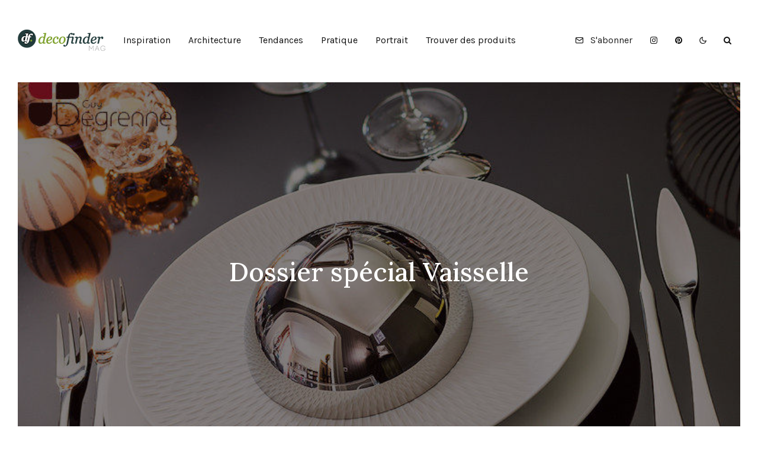

--- FILE ---
content_type: text/html; charset=UTF-8
request_url: https://mag.decofinder.com/dossiers-speciaux/vaisselle-u47/
body_size: 20202
content:
<!DOCTYPE html>
<html lang="fr-FR" prefix="og: https://ogp.me/ns#">
<head>
	<meta charset="UTF-8">
			<meta name="viewport" content="width=device-width, initial-scale=1">
		<link rel="profile" href="http://gmpg.org/xfn/11">
		<meta name="theme-color" content="#464556">
	
<!-- Optimisation des moteurs de recherche par Rank Math - https://rankmath.com/ -->
<title>Dossier spécial Vaisselle - Mag Decofinder</title>
<link rel='preload' href='https://mag.decofinder.com/wp-content/uploads/2021/01/Decofinder-Magazine-mobil-clair.png' as='image' srcset='' sizes='' />
<link rel='preload' href='https://mag.decofinder.com/wp-content/uploads/2021/01/Decofinder-Magazine.png' as='image' srcset='' sizes='' />
<link rel='preload' href='https://mag.decofinder.com/wp-content/uploads/2014/08/service-de-table-guy-degrenne.jpg' as='image' srcset='https://mag.decofinder.com/wp-content/uploads/2014/08/service-de-table-guy-degrenne.jpg 800w, https://mag.decofinder.com/wp-content/uploads/2014/08/service-de-table-guy-degrenne-339x212.jpg 339w, https://mag.decofinder.com/wp-content/uploads/2014/08/service-de-table-guy-degrenne-80x50.jpg 80w, https://mag.decofinder.com/wp-content/uploads/2014/08/service-de-table-guy-degrenne-770x481.jpg 770w, https://mag.decofinder.com/wp-content/uploads/2014/08/service-de-table-guy-degrenne-293x183.jpg 293w' sizes='(max-width: 800px) 100vw, 800px' />
<meta name="description" content="L’Europe représente plus de 50% des exportations et des importations mondiales des Arts de la table. Toutefois, l’Asie exporte en France 572 millions d’euros"/>
<meta name="robots" content="follow, index, max-snippet:-1, max-video-preview:-1, max-image-preview:large"/>
<link rel="canonical" href="https://mag.decofinder.com/dossiers-speciaux/vaisselle-u47/" />
<meta property="og:locale" content="fr_FR" />
<meta property="og:type" content="article" />
<meta property="og:title" content="Dossier spécial Vaisselle - Mag Decofinder" />
<meta property="og:description" content="L’Europe représente plus de 50% des exportations et des importations mondiales des Arts de la table. Toutefois, l’Asie exporte en France 572 millions d’euros" />
<meta property="og:url" content="https://mag.decofinder.com/dossiers-speciaux/vaisselle-u47/" />
<meta property="og:site_name" content="Mag Decofinder" />
<meta property="article:section" content="Dossiers Spéciaux" />
<meta property="og:updated_time" content="2019-10-11T15:10:37+02:00" />
<meta property="og:image" content="https://mag.decofinder.com/wp-content/uploads/2014/08/service-de-table-guy-degrenne.jpg" />
<meta property="og:image:secure_url" content="https://mag.decofinder.com/wp-content/uploads/2014/08/service-de-table-guy-degrenne.jpg" />
<meta property="og:image:width" content="800" />
<meta property="og:image:height" content="500" />
<meta property="og:image:alt" content="service de table - guy degrenne" />
<meta property="og:image:type" content="image/jpeg" />
<meta property="article:published_time" content="2014-08-01T14:34:38+02:00" />
<meta property="article:modified_time" content="2019-10-11T15:10:37+02:00" />
<meta name="twitter:card" content="summary_large_image" />
<meta name="twitter:title" content="Dossier spécial Vaisselle - Mag Decofinder" />
<meta name="twitter:description" content="L’Europe représente plus de 50% des exportations et des importations mondiales des Arts de la table. Toutefois, l’Asie exporte en France 572 millions d’euros" />
<meta name="twitter:image" content="https://mag.decofinder.com/wp-content/uploads/2014/08/service-de-table-guy-degrenne.jpg" />
<meta name="twitter:label1" content="Temps de lecture" />
<meta name="twitter:data1" content="2 minutes" />
<script type="application/ld+json" class="rank-math-schema">{"@context":"https://schema.org","@graph":[{"@type":"Organization","@id":"https://mag.decofinder.com/#organization","name":"Mag Decofinder","url":"http://www.decofinder.com:81/mag.offline"},{"@type":"WebSite","@id":"https://mag.decofinder.com/#website","url":"https://mag.decofinder.com","name":"Mag Decofinder","publisher":{"@id":"https://mag.decofinder.com/#organization"},"inLanguage":"fr-FR"},{"@type":"ImageObject","@id":"https://mag.decofinder.com/wp-content/uploads/2014/08/service-de-table-guy-degrenne.jpg","url":"https://mag.decofinder.com/wp-content/uploads/2014/08/service-de-table-guy-degrenne.jpg","width":"800","height":"500","caption":"service de table - guy degrenne","inLanguage":"fr-FR"},{"@type":"WebPage","@id":"https://mag.decofinder.com/dossiers-speciaux/vaisselle-u47/#webpage","url":"https://mag.decofinder.com/dossiers-speciaux/vaisselle-u47/","name":"Dossier sp\u00e9cial Vaisselle - Mag Decofinder","datePublished":"2014-08-01T14:34:38+02:00","dateModified":"2019-10-11T15:10:37+02:00","isPartOf":{"@id":"https://mag.decofinder.com/#website"},"primaryImageOfPage":{"@id":"https://mag.decofinder.com/wp-content/uploads/2014/08/service-de-table-guy-degrenne.jpg"},"inLanguage":"fr-FR"},{"@type":"Article","headline":"Dossier sp\u00e9cial Vaisselle - Mag Decofinder","datePublished":"2014-08-01T14:34:38+02:00","dateModified":"2019-10-11T15:10:37+02:00","author":{"@type":"Person","name":"Adrien Melchior"},"name":"Dossier sp\u00e9cial Vaisselle - Mag Decofinder","@id":"https://mag.decofinder.com/dossiers-speciaux/vaisselle-u47/#schema-134170","isPartOf":{"@id":"https://mag.decofinder.com/dossiers-speciaux/vaisselle-u47/#webpage"},"publisher":{"@id":"https://mag.decofinder.com/#organization"},"image":{"@id":"https://mag.decofinder.com/wp-content/uploads/2014/08/service-de-table-guy-degrenne.jpg"},"inLanguage":"fr-FR","mainEntityOfPage":{"@id":"https://mag.decofinder.com/dossiers-speciaux/vaisselle-u47/#webpage"}}]}</script>
<!-- /Extension Rank Math WordPress SEO -->

<link rel="alternate" type="application/rss+xml" title="Mag Decofinder &raquo; Flux" href="https://mag.decofinder.com/feed/" />
<link rel="alternate" type="application/rss+xml" title="Mag Decofinder &raquo; Flux des commentaires" href="https://mag.decofinder.com/comments/feed/" />
<link rel="alternate" title="oEmbed (JSON)" type="application/json+oembed" href="https://mag.decofinder.com/wp-json/oembed/1.0/embed?url=https%3A%2F%2Fmag.decofinder.com%2Fdossiers-speciaux%2Fvaisselle-u47%2F" />
<link rel="alternate" title="oEmbed (XML)" type="text/xml+oembed" href="https://mag.decofinder.com/wp-json/oembed/1.0/embed?url=https%3A%2F%2Fmag.decofinder.com%2Fdossiers-speciaux%2Fvaisselle-u47%2F&#038;format=xml" />
<style id='wp-img-auto-sizes-contain-inline-css' type='text/css'>
img:is([sizes=auto i],[sizes^="auto," i]){contain-intrinsic-size:3000px 1500px}
/*# sourceURL=wp-img-auto-sizes-contain-inline-css */
</style>
<style id='wp-block-library-inline-css' type='text/css'>
:root{--wp-block-synced-color:#7a00df;--wp-block-synced-color--rgb:122,0,223;--wp-bound-block-color:var(--wp-block-synced-color);--wp-editor-canvas-background:#ddd;--wp-admin-theme-color:#007cba;--wp-admin-theme-color--rgb:0,124,186;--wp-admin-theme-color-darker-10:#006ba1;--wp-admin-theme-color-darker-10--rgb:0,107,160.5;--wp-admin-theme-color-darker-20:#005a87;--wp-admin-theme-color-darker-20--rgb:0,90,135;--wp-admin-border-width-focus:2px}@media (min-resolution:192dpi){:root{--wp-admin-border-width-focus:1.5px}}.wp-element-button{cursor:pointer}:root .has-very-light-gray-background-color{background-color:#eee}:root .has-very-dark-gray-background-color{background-color:#313131}:root .has-very-light-gray-color{color:#eee}:root .has-very-dark-gray-color{color:#313131}:root .has-vivid-green-cyan-to-vivid-cyan-blue-gradient-background{background:linear-gradient(135deg,#00d084,#0693e3)}:root .has-purple-crush-gradient-background{background:linear-gradient(135deg,#34e2e4,#4721fb 50%,#ab1dfe)}:root .has-hazy-dawn-gradient-background{background:linear-gradient(135deg,#faaca8,#dad0ec)}:root .has-subdued-olive-gradient-background{background:linear-gradient(135deg,#fafae1,#67a671)}:root .has-atomic-cream-gradient-background{background:linear-gradient(135deg,#fdd79a,#004a59)}:root .has-nightshade-gradient-background{background:linear-gradient(135deg,#330968,#31cdcf)}:root .has-midnight-gradient-background{background:linear-gradient(135deg,#020381,#2874fc)}:root{--wp--preset--font-size--normal:16px;--wp--preset--font-size--huge:42px}.has-regular-font-size{font-size:1em}.has-larger-font-size{font-size:2.625em}.has-normal-font-size{font-size:var(--wp--preset--font-size--normal)}.has-huge-font-size{font-size:var(--wp--preset--font-size--huge)}.has-text-align-center{text-align:center}.has-text-align-left{text-align:left}.has-text-align-right{text-align:right}.has-fit-text{white-space:nowrap!important}#end-resizable-editor-section{display:none}.aligncenter{clear:both}.items-justified-left{justify-content:flex-start}.items-justified-center{justify-content:center}.items-justified-right{justify-content:flex-end}.items-justified-space-between{justify-content:space-between}.screen-reader-text{border:0;clip-path:inset(50%);height:1px;margin:-1px;overflow:hidden;padding:0;position:absolute;width:1px;word-wrap:normal!important}.screen-reader-text:focus{background-color:#ddd;clip-path:none;color:#444;display:block;font-size:1em;height:auto;left:5px;line-height:normal;padding:15px 23px 14px;text-decoration:none;top:5px;width:auto;z-index:100000}html :where(.has-border-color){border-style:solid}html :where([style*=border-top-color]){border-top-style:solid}html :where([style*=border-right-color]){border-right-style:solid}html :where([style*=border-bottom-color]){border-bottom-style:solid}html :where([style*=border-left-color]){border-left-style:solid}html :where([style*=border-width]){border-style:solid}html :where([style*=border-top-width]){border-top-style:solid}html :where([style*=border-right-width]){border-right-style:solid}html :where([style*=border-bottom-width]){border-bottom-style:solid}html :where([style*=border-left-width]){border-left-style:solid}html :where(img[class*=wp-image-]){height:auto;max-width:100%}:where(figure){margin:0 0 1em}html :where(.is-position-sticky){--wp-admin--admin-bar--position-offset:var(--wp-admin--admin-bar--height,0px)}@media screen and (max-width:600px){html :where(.is-position-sticky){--wp-admin--admin-bar--position-offset:0px}}

/*# sourceURL=wp-block-library-inline-css */
</style><style id='wp-block-heading-inline-css' type='text/css'>
h1:where(.wp-block-heading).has-background,h2:where(.wp-block-heading).has-background,h3:where(.wp-block-heading).has-background,h4:where(.wp-block-heading).has-background,h5:where(.wp-block-heading).has-background,h6:where(.wp-block-heading).has-background{padding:1.25em 2.375em}h1.has-text-align-left[style*=writing-mode]:where([style*=vertical-lr]),h1.has-text-align-right[style*=writing-mode]:where([style*=vertical-rl]),h2.has-text-align-left[style*=writing-mode]:where([style*=vertical-lr]),h2.has-text-align-right[style*=writing-mode]:where([style*=vertical-rl]),h3.has-text-align-left[style*=writing-mode]:where([style*=vertical-lr]),h3.has-text-align-right[style*=writing-mode]:where([style*=vertical-rl]),h4.has-text-align-left[style*=writing-mode]:where([style*=vertical-lr]),h4.has-text-align-right[style*=writing-mode]:where([style*=vertical-rl]),h5.has-text-align-left[style*=writing-mode]:where([style*=vertical-lr]),h5.has-text-align-right[style*=writing-mode]:where([style*=vertical-rl]),h6.has-text-align-left[style*=writing-mode]:where([style*=vertical-lr]),h6.has-text-align-right[style*=writing-mode]:where([style*=vertical-rl]){rotate:180deg}
/*# sourceURL=https://mag.decofinder.com/wp-includes/blocks/heading/style.min.css */
</style>
<style id='wp-block-image-inline-css' type='text/css'>
.wp-block-image>a,.wp-block-image>figure>a{display:inline-block}.wp-block-image img{box-sizing:border-box;height:auto;max-width:100%;vertical-align:bottom}@media not (prefers-reduced-motion){.wp-block-image img.hide{visibility:hidden}.wp-block-image img.show{animation:show-content-image .4s}}.wp-block-image[style*=border-radius] img,.wp-block-image[style*=border-radius]>a{border-radius:inherit}.wp-block-image.has-custom-border img{box-sizing:border-box}.wp-block-image.aligncenter{text-align:center}.wp-block-image.alignfull>a,.wp-block-image.alignwide>a{width:100%}.wp-block-image.alignfull img,.wp-block-image.alignwide img{height:auto;width:100%}.wp-block-image .aligncenter,.wp-block-image .alignleft,.wp-block-image .alignright,.wp-block-image.aligncenter,.wp-block-image.alignleft,.wp-block-image.alignright{display:table}.wp-block-image .aligncenter>figcaption,.wp-block-image .alignleft>figcaption,.wp-block-image .alignright>figcaption,.wp-block-image.aligncenter>figcaption,.wp-block-image.alignleft>figcaption,.wp-block-image.alignright>figcaption{caption-side:bottom;display:table-caption}.wp-block-image .alignleft{float:left;margin:.5em 1em .5em 0}.wp-block-image .alignright{float:right;margin:.5em 0 .5em 1em}.wp-block-image .aligncenter{margin-left:auto;margin-right:auto}.wp-block-image :where(figcaption){margin-bottom:1em;margin-top:.5em}.wp-block-image.is-style-circle-mask img{border-radius:9999px}@supports ((-webkit-mask-image:none) or (mask-image:none)) or (-webkit-mask-image:none){.wp-block-image.is-style-circle-mask img{border-radius:0;-webkit-mask-image:url('data:image/svg+xml;utf8,<svg viewBox="0 0 100 100" xmlns="http://www.w3.org/2000/svg"><circle cx="50" cy="50" r="50"/></svg>');mask-image:url('data:image/svg+xml;utf8,<svg viewBox="0 0 100 100" xmlns="http://www.w3.org/2000/svg"><circle cx="50" cy="50" r="50"/></svg>');mask-mode:alpha;-webkit-mask-position:center;mask-position:center;-webkit-mask-repeat:no-repeat;mask-repeat:no-repeat;-webkit-mask-size:contain;mask-size:contain}}:root :where(.wp-block-image.is-style-rounded img,.wp-block-image .is-style-rounded img){border-radius:9999px}.wp-block-image figure{margin:0}.wp-lightbox-container{display:flex;flex-direction:column;position:relative}.wp-lightbox-container img{cursor:zoom-in}.wp-lightbox-container img:hover+button{opacity:1}.wp-lightbox-container button{align-items:center;backdrop-filter:blur(16px) saturate(180%);background-color:#5a5a5a40;border:none;border-radius:4px;cursor:zoom-in;display:flex;height:20px;justify-content:center;opacity:0;padding:0;position:absolute;right:16px;text-align:center;top:16px;width:20px;z-index:100}@media not (prefers-reduced-motion){.wp-lightbox-container button{transition:opacity .2s ease}}.wp-lightbox-container button:focus-visible{outline:3px auto #5a5a5a40;outline:3px auto -webkit-focus-ring-color;outline-offset:3px}.wp-lightbox-container button:hover{cursor:pointer;opacity:1}.wp-lightbox-container button:focus{opacity:1}.wp-lightbox-container button:focus,.wp-lightbox-container button:hover,.wp-lightbox-container button:not(:hover):not(:active):not(.has-background){background-color:#5a5a5a40;border:none}.wp-lightbox-overlay{box-sizing:border-box;cursor:zoom-out;height:100vh;left:0;overflow:hidden;position:fixed;top:0;visibility:hidden;width:100%;z-index:100000}.wp-lightbox-overlay .close-button{align-items:center;cursor:pointer;display:flex;justify-content:center;min-height:40px;min-width:40px;padding:0;position:absolute;right:calc(env(safe-area-inset-right) + 16px);top:calc(env(safe-area-inset-top) + 16px);z-index:5000000}.wp-lightbox-overlay .close-button:focus,.wp-lightbox-overlay .close-button:hover,.wp-lightbox-overlay .close-button:not(:hover):not(:active):not(.has-background){background:none;border:none}.wp-lightbox-overlay .lightbox-image-container{height:var(--wp--lightbox-container-height);left:50%;overflow:hidden;position:absolute;top:50%;transform:translate(-50%,-50%);transform-origin:top left;width:var(--wp--lightbox-container-width);z-index:9999999999}.wp-lightbox-overlay .wp-block-image{align-items:center;box-sizing:border-box;display:flex;height:100%;justify-content:center;margin:0;position:relative;transform-origin:0 0;width:100%;z-index:3000000}.wp-lightbox-overlay .wp-block-image img{height:var(--wp--lightbox-image-height);min-height:var(--wp--lightbox-image-height);min-width:var(--wp--lightbox-image-width);width:var(--wp--lightbox-image-width)}.wp-lightbox-overlay .wp-block-image figcaption{display:none}.wp-lightbox-overlay button{background:none;border:none}.wp-lightbox-overlay .scrim{background-color:#fff;height:100%;opacity:.9;position:absolute;width:100%;z-index:2000000}.wp-lightbox-overlay.active{visibility:visible}@media not (prefers-reduced-motion){.wp-lightbox-overlay.active{animation:turn-on-visibility .25s both}.wp-lightbox-overlay.active img{animation:turn-on-visibility .35s both}.wp-lightbox-overlay.show-closing-animation:not(.active){animation:turn-off-visibility .35s both}.wp-lightbox-overlay.show-closing-animation:not(.active) img{animation:turn-off-visibility .25s both}.wp-lightbox-overlay.zoom.active{animation:none;opacity:1;visibility:visible}.wp-lightbox-overlay.zoom.active .lightbox-image-container{animation:lightbox-zoom-in .4s}.wp-lightbox-overlay.zoom.active .lightbox-image-container img{animation:none}.wp-lightbox-overlay.zoom.active .scrim{animation:turn-on-visibility .4s forwards}.wp-lightbox-overlay.zoom.show-closing-animation:not(.active){animation:none}.wp-lightbox-overlay.zoom.show-closing-animation:not(.active) .lightbox-image-container{animation:lightbox-zoom-out .4s}.wp-lightbox-overlay.zoom.show-closing-animation:not(.active) .lightbox-image-container img{animation:none}.wp-lightbox-overlay.zoom.show-closing-animation:not(.active) .scrim{animation:turn-off-visibility .4s forwards}}@keyframes show-content-image{0%{visibility:hidden}99%{visibility:hidden}to{visibility:visible}}@keyframes turn-on-visibility{0%{opacity:0}to{opacity:1}}@keyframes turn-off-visibility{0%{opacity:1;visibility:visible}99%{opacity:0;visibility:visible}to{opacity:0;visibility:hidden}}@keyframes lightbox-zoom-in{0%{transform:translate(calc((-100vw + var(--wp--lightbox-scrollbar-width))/2 + var(--wp--lightbox-initial-left-position)),calc(-50vh + var(--wp--lightbox-initial-top-position))) scale(var(--wp--lightbox-scale))}to{transform:translate(-50%,-50%) scale(1)}}@keyframes lightbox-zoom-out{0%{transform:translate(-50%,-50%) scale(1);visibility:visible}99%{visibility:visible}to{transform:translate(calc((-100vw + var(--wp--lightbox-scrollbar-width))/2 + var(--wp--lightbox-initial-left-position)),calc(-50vh + var(--wp--lightbox-initial-top-position))) scale(var(--wp--lightbox-scale));visibility:hidden}}
/*# sourceURL=https://mag.decofinder.com/wp-includes/blocks/image/style.min.css */
</style>
<style id='wp-block-paragraph-inline-css' type='text/css'>
.is-small-text{font-size:.875em}.is-regular-text{font-size:1em}.is-large-text{font-size:2.25em}.is-larger-text{font-size:3em}.has-drop-cap:not(:focus):first-letter{float:left;font-size:8.4em;font-style:normal;font-weight:100;line-height:.68;margin:.05em .1em 0 0;text-transform:uppercase}body.rtl .has-drop-cap:not(:focus):first-letter{float:none;margin-left:.1em}p.has-drop-cap.has-background{overflow:hidden}:root :where(p.has-background){padding:1.25em 2.375em}:where(p.has-text-color:not(.has-link-color)) a{color:inherit}p.has-text-align-left[style*="writing-mode:vertical-lr"],p.has-text-align-right[style*="writing-mode:vertical-rl"]{rotate:180deg}
/*# sourceURL=https://mag.decofinder.com/wp-includes/blocks/paragraph/style.min.css */
</style>
<style id='global-styles-inline-css' type='text/css'>
:root{--wp--preset--aspect-ratio--square: 1;--wp--preset--aspect-ratio--4-3: 4/3;--wp--preset--aspect-ratio--3-4: 3/4;--wp--preset--aspect-ratio--3-2: 3/2;--wp--preset--aspect-ratio--2-3: 2/3;--wp--preset--aspect-ratio--16-9: 16/9;--wp--preset--aspect-ratio--9-16: 9/16;--wp--preset--color--black: #000000;--wp--preset--color--cyan-bluish-gray: #abb8c3;--wp--preset--color--white: #ffffff;--wp--preset--color--pale-pink: #f78da7;--wp--preset--color--vivid-red: #cf2e2e;--wp--preset--color--luminous-vivid-orange: #ff6900;--wp--preset--color--luminous-vivid-amber: #fcb900;--wp--preset--color--light-green-cyan: #7bdcb5;--wp--preset--color--vivid-green-cyan: #00d084;--wp--preset--color--pale-cyan-blue: #8ed1fc;--wp--preset--color--vivid-cyan-blue: #0693e3;--wp--preset--color--vivid-purple: #9b51e0;--wp--preset--gradient--vivid-cyan-blue-to-vivid-purple: linear-gradient(135deg,rgb(6,147,227) 0%,rgb(155,81,224) 100%);--wp--preset--gradient--light-green-cyan-to-vivid-green-cyan: linear-gradient(135deg,rgb(122,220,180) 0%,rgb(0,208,130) 100%);--wp--preset--gradient--luminous-vivid-amber-to-luminous-vivid-orange: linear-gradient(135deg,rgb(252,185,0) 0%,rgb(255,105,0) 100%);--wp--preset--gradient--luminous-vivid-orange-to-vivid-red: linear-gradient(135deg,rgb(255,105,0) 0%,rgb(207,46,46) 100%);--wp--preset--gradient--very-light-gray-to-cyan-bluish-gray: linear-gradient(135deg,rgb(238,238,238) 0%,rgb(169,184,195) 100%);--wp--preset--gradient--cool-to-warm-spectrum: linear-gradient(135deg,rgb(74,234,220) 0%,rgb(151,120,209) 20%,rgb(207,42,186) 40%,rgb(238,44,130) 60%,rgb(251,105,98) 80%,rgb(254,248,76) 100%);--wp--preset--gradient--blush-light-purple: linear-gradient(135deg,rgb(255,206,236) 0%,rgb(152,150,240) 100%);--wp--preset--gradient--blush-bordeaux: linear-gradient(135deg,rgb(254,205,165) 0%,rgb(254,45,45) 50%,rgb(107,0,62) 100%);--wp--preset--gradient--luminous-dusk: linear-gradient(135deg,rgb(255,203,112) 0%,rgb(199,81,192) 50%,rgb(65,88,208) 100%);--wp--preset--gradient--pale-ocean: linear-gradient(135deg,rgb(255,245,203) 0%,rgb(182,227,212) 50%,rgb(51,167,181) 100%);--wp--preset--gradient--electric-grass: linear-gradient(135deg,rgb(202,248,128) 0%,rgb(113,206,126) 100%);--wp--preset--gradient--midnight: linear-gradient(135deg,rgb(2,3,129) 0%,rgb(40,116,252) 100%);--wp--preset--font-size--small: 13px;--wp--preset--font-size--medium: 20px;--wp--preset--font-size--large: 36px;--wp--preset--font-size--x-large: 42px;--wp--preset--spacing--20: 0.44rem;--wp--preset--spacing--30: 0.67rem;--wp--preset--spacing--40: 1rem;--wp--preset--spacing--50: 1.5rem;--wp--preset--spacing--60: 2.25rem;--wp--preset--spacing--70: 3.38rem;--wp--preset--spacing--80: 5.06rem;--wp--preset--shadow--natural: 6px 6px 9px rgba(0, 0, 0, 0.2);--wp--preset--shadow--deep: 12px 12px 50px rgba(0, 0, 0, 0.4);--wp--preset--shadow--sharp: 6px 6px 0px rgba(0, 0, 0, 0.2);--wp--preset--shadow--outlined: 6px 6px 0px -3px rgb(255, 255, 255), 6px 6px rgb(0, 0, 0);--wp--preset--shadow--crisp: 6px 6px 0px rgb(0, 0, 0);}:where(.is-layout-flex){gap: 0.5em;}:where(.is-layout-grid){gap: 0.5em;}body .is-layout-flex{display: flex;}.is-layout-flex{flex-wrap: wrap;align-items: center;}.is-layout-flex > :is(*, div){margin: 0;}body .is-layout-grid{display: grid;}.is-layout-grid > :is(*, div){margin: 0;}:where(.wp-block-columns.is-layout-flex){gap: 2em;}:where(.wp-block-columns.is-layout-grid){gap: 2em;}:where(.wp-block-post-template.is-layout-flex){gap: 1.25em;}:where(.wp-block-post-template.is-layout-grid){gap: 1.25em;}.has-black-color{color: var(--wp--preset--color--black) !important;}.has-cyan-bluish-gray-color{color: var(--wp--preset--color--cyan-bluish-gray) !important;}.has-white-color{color: var(--wp--preset--color--white) !important;}.has-pale-pink-color{color: var(--wp--preset--color--pale-pink) !important;}.has-vivid-red-color{color: var(--wp--preset--color--vivid-red) !important;}.has-luminous-vivid-orange-color{color: var(--wp--preset--color--luminous-vivid-orange) !important;}.has-luminous-vivid-amber-color{color: var(--wp--preset--color--luminous-vivid-amber) !important;}.has-light-green-cyan-color{color: var(--wp--preset--color--light-green-cyan) !important;}.has-vivid-green-cyan-color{color: var(--wp--preset--color--vivid-green-cyan) !important;}.has-pale-cyan-blue-color{color: var(--wp--preset--color--pale-cyan-blue) !important;}.has-vivid-cyan-blue-color{color: var(--wp--preset--color--vivid-cyan-blue) !important;}.has-vivid-purple-color{color: var(--wp--preset--color--vivid-purple) !important;}.has-black-background-color{background-color: var(--wp--preset--color--black) !important;}.has-cyan-bluish-gray-background-color{background-color: var(--wp--preset--color--cyan-bluish-gray) !important;}.has-white-background-color{background-color: var(--wp--preset--color--white) !important;}.has-pale-pink-background-color{background-color: var(--wp--preset--color--pale-pink) !important;}.has-vivid-red-background-color{background-color: var(--wp--preset--color--vivid-red) !important;}.has-luminous-vivid-orange-background-color{background-color: var(--wp--preset--color--luminous-vivid-orange) !important;}.has-luminous-vivid-amber-background-color{background-color: var(--wp--preset--color--luminous-vivid-amber) !important;}.has-light-green-cyan-background-color{background-color: var(--wp--preset--color--light-green-cyan) !important;}.has-vivid-green-cyan-background-color{background-color: var(--wp--preset--color--vivid-green-cyan) !important;}.has-pale-cyan-blue-background-color{background-color: var(--wp--preset--color--pale-cyan-blue) !important;}.has-vivid-cyan-blue-background-color{background-color: var(--wp--preset--color--vivid-cyan-blue) !important;}.has-vivid-purple-background-color{background-color: var(--wp--preset--color--vivid-purple) !important;}.has-black-border-color{border-color: var(--wp--preset--color--black) !important;}.has-cyan-bluish-gray-border-color{border-color: var(--wp--preset--color--cyan-bluish-gray) !important;}.has-white-border-color{border-color: var(--wp--preset--color--white) !important;}.has-pale-pink-border-color{border-color: var(--wp--preset--color--pale-pink) !important;}.has-vivid-red-border-color{border-color: var(--wp--preset--color--vivid-red) !important;}.has-luminous-vivid-orange-border-color{border-color: var(--wp--preset--color--luminous-vivid-orange) !important;}.has-luminous-vivid-amber-border-color{border-color: var(--wp--preset--color--luminous-vivid-amber) !important;}.has-light-green-cyan-border-color{border-color: var(--wp--preset--color--light-green-cyan) !important;}.has-vivid-green-cyan-border-color{border-color: var(--wp--preset--color--vivid-green-cyan) !important;}.has-pale-cyan-blue-border-color{border-color: var(--wp--preset--color--pale-cyan-blue) !important;}.has-vivid-cyan-blue-border-color{border-color: var(--wp--preset--color--vivid-cyan-blue) !important;}.has-vivid-purple-border-color{border-color: var(--wp--preset--color--vivid-purple) !important;}.has-vivid-cyan-blue-to-vivid-purple-gradient-background{background: var(--wp--preset--gradient--vivid-cyan-blue-to-vivid-purple) !important;}.has-light-green-cyan-to-vivid-green-cyan-gradient-background{background: var(--wp--preset--gradient--light-green-cyan-to-vivid-green-cyan) !important;}.has-luminous-vivid-amber-to-luminous-vivid-orange-gradient-background{background: var(--wp--preset--gradient--luminous-vivid-amber-to-luminous-vivid-orange) !important;}.has-luminous-vivid-orange-to-vivid-red-gradient-background{background: var(--wp--preset--gradient--luminous-vivid-orange-to-vivid-red) !important;}.has-very-light-gray-to-cyan-bluish-gray-gradient-background{background: var(--wp--preset--gradient--very-light-gray-to-cyan-bluish-gray) !important;}.has-cool-to-warm-spectrum-gradient-background{background: var(--wp--preset--gradient--cool-to-warm-spectrum) !important;}.has-blush-light-purple-gradient-background{background: var(--wp--preset--gradient--blush-light-purple) !important;}.has-blush-bordeaux-gradient-background{background: var(--wp--preset--gradient--blush-bordeaux) !important;}.has-luminous-dusk-gradient-background{background: var(--wp--preset--gradient--luminous-dusk) !important;}.has-pale-ocean-gradient-background{background: var(--wp--preset--gradient--pale-ocean) !important;}.has-electric-grass-gradient-background{background: var(--wp--preset--gradient--electric-grass) !important;}.has-midnight-gradient-background{background: var(--wp--preset--gradient--midnight) !important;}.has-small-font-size{font-size: var(--wp--preset--font-size--small) !important;}.has-medium-font-size{font-size: var(--wp--preset--font-size--medium) !important;}.has-large-font-size{font-size: var(--wp--preset--font-size--large) !important;}.has-x-large-font-size{font-size: var(--wp--preset--font-size--x-large) !important;}
/*# sourceURL=global-styles-inline-css */
</style>

<style id='classic-theme-styles-inline-css' type='text/css'>
/*! This file is auto-generated */
.wp-block-button__link{color:#fff;background-color:#32373c;border-radius:9999px;box-shadow:none;text-decoration:none;padding:calc(.667em + 2px) calc(1.333em + 2px);font-size:1.125em}.wp-block-file__button{background:#32373c;color:#fff;text-decoration:none}
/*# sourceURL=/wp-includes/css/classic-themes.min.css */
</style>
<link rel='stylesheet' id='lets-social-count-css' href='https://mag.decofinder.com/wp-content/cache/flying-press/mag.decofinder.com/cc3c67ed476f.style.css' type='text/css' media='all' />
<link rel='stylesheet' id='zeen-style-css' href='https://mag.decofinder.com/wp-content/cache/flying-press/mag.decofinder.com/84d67c0d1cdd.style.css' type='text/css' media='all' />
<style id='zeen-style-inline-css' type='text/css'>
.content-bg, .block-skin-5:not(.skin-inner), .block-skin-5.skin-inner > .tipi-row-inner-style, .article-layout-skin-1.title-cut-bl .hero-wrap .meta:before, .article-layout-skin-1.title-cut-bc .hero-wrap .meta:before, .article-layout-skin-1.title-cut-bl .hero-wrap .share-it:before, .article-layout-skin-1.title-cut-bc .hero-wrap .share-it:before, .standard-archive .page-header, .skin-dark .flickity-viewport, .zeen__var__options label { background: #ffffff;}a.zeen-pin-it{position: absolute}.background.mask {background-color: transparent}.side-author__wrap .mask a {display:inline-block;height:70px}.timed-pup,.modal-wrap {position:fixed;visibility:hidden}.to-top__fixed .to-top a{background-color:#000000; color: #fff}.site-inner { background-color: #fff; }.splitter svg g { fill: #fff; }.inline-post .block article .title { font-size: 20px;}input[type=submit], button, .tipi-button,.button,.wpcf7-submit,.button__back__home{ border-radius: 3px; }.fontfam-1 { font-family: 'Karla',sans-serif!important;}input[type=submit], button, .tipi-button,.button,.wpcf7-submit,.button__back__home,input,input[type="number"],.body-f1, .quotes-f1 blockquote, .quotes-f1 q, .by-f1 .byline, .sub-f1 .subtitle, .wh-f1 .widget-title, .headings-f1 h1, .headings-f1 h2, .headings-f1 h3, .headings-f1 h4, .headings-f1 h5, .headings-f1 h6, .font-1, div.jvectormap-tip {font-family:'Karla',sans-serif;font-weight: 400;font-style: normal;}.fontfam-2 { font-family:'Lora',serif!important; }.body-f2, .quotes-f2 blockquote, .quotes-f2 q, .by-f2 .byline, .sub-f2 .subtitle, .wh-f2 .widget-title, .headings-f2 h1, .headings-f2 h2, .headings-f2 h3, .headings-f2 h4, .headings-f2 h5, .headings-f2 h6, .font-2 {font-family:'Lora',serif;font-weight: 500;font-style: normal;}.fontfam-3 { font-family:'Lora',serif!important;}.body-f3, .quotes-f3 blockquote, .quotes-f3 q, .by-f3 .byline, .sub-f3 .subtitle, .wh-f3 .widget-title, .headings-f3 h1, .headings-f3 h2, .headings-f3 h3, .headings-f3 h4, .headings-f3 h5, .headings-f3 h6, .font-3 {font-family:'Lora',serif;font-style: normal;font-weight: 500;}.tipi-row, .tipi-builder-on .contents-wrap > p { max-width: 1300px ; }.slider-columns--3 article { width: 383.33333333333px }.slider-columns--2 article { width: 590px }.slider-columns--4 article { width: 280px }.single .site-content .tipi-row { max-width: 1300px ; }.single-product .site-content .tipi-row { max-width: 1300px ; }.date--secondary { color: #f8d92f; }.date--main { color: #f8d92f; }.global-accent-border { border-color: #464556; }.trending-accent-border { border-color: #464556; }.trending-accent-bg { border-color: #464556; }.wpcf7-submit, .tipi-button.block-loader { background: #464556; }.wpcf7-submit:hover, .tipi-button.block-loader:hover { background: #111; }.tipi-button.block-loader { color: #fff!important; }.wpcf7-submit { background: #18181e; }.wpcf7-submit:hover { background: #111; }.global-accent-bg, .icon-base-2:hover .icon-bg, #progress { background-color: #464556; }.global-accent-text, .mm-submenu-2 .mm-51 .menu-wrap > .sub-menu > li > a { color: #464556; }body { color:#1c1c1c;}.excerpt { color:#444;}.mode--alt--b .excerpt, .block-skin-2 .excerpt, .block-skin-2 .preview-classic .custom-button__fill-2 { color:#888!important;}.read-more-wrap { color:#767676;}.logo-fallback a { color:#000!important;}.site-mob-header .logo-fallback a { color:#000!important;}blockquote:not(.comment-excerpt) { color:#111;}.mode--alt--b blockquote:not(.comment-excerpt), .mode--alt--b .block-skin-0.block-wrap-quote .block-wrap-quote blockquote:not(.comment-excerpt), .mode--alt--b .block-skin-0.block-wrap-quote .block-wrap-quote blockquote:not(.comment-excerpt) span { color:#464556!important;}.byline, .byline a { color:#888;}.mode--alt--b .block-wrap-classic .byline, .mode--alt--b .block-wrap-classic .byline a, .mode--alt--b .block-wrap-thumbnail .byline, .mode--alt--b .block-wrap-thumbnail .byline a, .block-skin-2 .byline a, .block-skin-2 .byline { color:#888;}.preview-classic .meta .title, .preview-thumbnail .meta .title,.preview-56 .meta .title{ color:#111;}h1, h2, h3, h4, h5, h6, .block-title { color:#111;}.sidebar-widget  .widget-title { color:#111!important;}.link-color-wrap p > a, .link-color-wrap p > em a, .link-color-wrap p > strong a {
			text-decoration: underline; text-decoration-color: #d62828; text-decoration-thickness: 1px; text-decoration-style:solid}.link-color-wrap a, .woocommerce-Tabs-panel--description a { color: #d62828; }.mode--alt--b .link-color-wrap a, .mode--alt--b .woocommerce-Tabs-panel--description a { color: #d62828; }.copyright, .site-footer .bg-area-inner .copyright a { color: #8e8e8e; }.link-color-wrap a:hover { color: #000; }.mode--alt--b .link-color-wrap a:hover { color: #0a0a0a; }body{line-height:1.66}input[type=submit], button, .tipi-button,.button,.wpcf7-submit,.button__back__home{letter-spacing:0.03em}.sub-menu a:not(.tipi-button){letter-spacing:0.1em}.widget-title{letter-spacing:0.15em}html, body{font-size:15px}.byline{font-size:12px}input[type=submit], button, .tipi-button,.button,.wpcf7-submit,.button__back__home{font-size:11px}.excerpt{font-size:15px}.logo-fallback, .secondary-wrap .logo-fallback a{font-size:22px}.logo span{font-size:12px}.breadcrumbs{font-size:10px}.hero-meta.tipi-s-typo .title{font-size:20px}.hero-meta.tipi-s-typo .subtitle{font-size:15px}.hero-meta.tipi-m-typo .title{font-size:20px}.hero-meta.tipi-m-typo .subtitle{font-size:15px}.hero-meta.tipi-xl-typo .title{font-size:20px}.hero-meta.tipi-xl-typo .subtitle{font-size:15px}.block-html-content h1, .single-content .entry-content h1{font-size:20px}.block-html-content h2, .single-content .entry-content h2{font-size:20px}.block-html-content h3, .single-content .entry-content h3{font-size:20px}.block-html-content h4, .single-content .entry-content h4{font-size:20px}.block-html-content h5, .single-content .entry-content h5{font-size:18px}.footer-block-links{font-size:8px}blockquote, q{font-size:20px}.site-footer .copyright{font-size:12px}.footer-navigation{font-size:12px}.site-footer .menu-icons{font-size:12px}.block-title, .page-title{font-size:24px}.block-subtitle{font-size:18px}.block-col-self .preview-2 .title{font-size:22px}.block-wrap-classic .tipi-m-typo .title-wrap .title{font-size:22px}.tipi-s-typo .title, .ppl-s-3 .tipi-s-typo .title, .zeen-col--wide .ppl-s-3 .tipi-s-typo .title, .preview-1 .title, .preview-21:not(.tipi-xs-typo) .title{font-size:22px}.tipi-xs-typo .title, .tipi-basket-wrap .basket-item .title{font-size:15px}.meta .read-more-wrap{font-size:11px}.widget-title{font-size:12px}.split-1:not(.preview-thumbnail) .mask{-webkit-flex: 0 0 calc( 34% - 15px);
					-ms-flex: 0 0 calc( 34% - 15px);
					flex: 0 0 calc( 34% - 15px);
					width: calc( 34% - 15px);}.preview-thumbnail .mask{-webkit-flex: 0 0 65px;
					-ms-flex: 0 0 65px;
					flex: 0 0 65px;
					width: 65px;}.footer-lower-area{padding-top:40px}.footer-lower-area{padding-bottom:40px}.footer-upper-area{padding-bottom:40px}.footer-upper-area{padding-top:40px}.footer-widget-wrap{padding-bottom:40px}.footer-widget-wrap{padding-top:40px}.tipi-button-cta-header{font-size:12px}.block-wrap-grid .tipi-xl-typo .title{font-size:22px}.block-wrap-grid .tipi-l-typo .title{font-size:22px}.block-wrap-grid .tipi-m-typo .title-wrap .title, .block-94 .block-piece-2 .tipi-xs-12 .title-wrap .title, .zeen-col--wide .block-wrap-grid:not(.block-wrap-81):not(.block-wrap-82) .tipi-m-typo .title-wrap .title, .zeen-col--wide .block-wrap-grid .tipi-l-typo .title, .zeen-col--wide .block-wrap-grid .tipi-xl-typo .title{font-size:22px}.block-wrap-grid .tipi-s-typo .title-wrap .title, .block-92 .block-piece-2 article .title-wrap .title, .block-94 .block-piece-2 .tipi-xs-6 .title-wrap .title{font-size:18px!important}.block-wrap-grid .tipi-s-typo .title-wrap .subtitle, .block-92 .block-piece-2 article .title-wrap .subtitle, .block-94 .block-piece-2 .tipi-xs-6 .title-wrap .subtitle{font-size:18px}.block-wrap-grid .tipi-m-typo .title-wrap .subtitle, .block-wrap-grid .tipi-l-typo .title-wrap .subtitle, .block-wrap-grid .tipi-xl-typo .title-wrap .subtitle, .block-94 .block-piece-2 .tipi-xs-12 .title-wrap .subtitle, .zeen-col--wide .block-wrap-grid:not(.block-wrap-81):not(.block-wrap-82) .tipi-m-typo .title-wrap .subtitle{font-size:20px}.preview-grid .read-more-wrap{font-size:11px}.tipi-button.block-loader, .wpcf7-submit, .mc4wp-form-fields button { font-weight: 700;}.footer-lower-area, .footer-lower-area .menu-item, .footer-lower-area .menu-icon span {font-weight: 700;}.widget-title {font-weight: 700!important;}input[type=submit], button, .tipi-button,.button,.wpcf7-submit,.button__back__home{ text-transform: uppercase; }.entry-title{ text-transform: none; }.logo-fallback{ text-transform: none; }.block-wrap-slider .title-wrap .title{ text-transform: none; }.block-wrap-grid .title-wrap .title, .tile-design-4 .meta .title-wrap .title{ text-transform: none; }.block-wrap-classic .title-wrap .title{ text-transform: none; }.block-title{ text-transform: none; }.meta .excerpt .read-more{ text-transform: uppercase; }.preview-grid .read-more{ text-transform: uppercase; }.block-subtitle{ text-transform: none; }.byline{ text-transform: none; }.widget-title{ text-transform: none; }.main-navigation .menu-item, .main-navigation .menu-icon .menu-icon--text{ text-transform: none; }.secondary-navigation, .secondary-wrap .menu-icon .menu-icon--text{ text-transform: none; }.footer-lower-area .menu-item, .footer-lower-area .menu-icon span{ text-transform: none; }.sub-menu a:not(.tipi-button){ text-transform: none; }.site-mob-header .menu-item, .site-mob-header .menu-icon span{ text-transform: uppercase; }.single-content .entry-content h1, .single-content .entry-content h2, .single-content .entry-content h3, .single-content .entry-content h4, .single-content .entry-content h5, .single-content .entry-content h6, .meta__full h1, .meta__full h2, .meta__full h3, .meta__full h4, .meta__full h5, .bbp__thread__title{ text-transform: none; }.mm-submenu-2 .mm-11 .menu-wrap > *, .mm-submenu-2 .mm-31 .menu-wrap > *, .mm-submenu-2 .mm-21 .menu-wrap > *, .mm-submenu-2 .mm-51 .menu-wrap > *  { border-top: 3px solid transparent; }.separation-border { margin-bottom: 75px; }.load-more-wrap-1 { padding-top: 75px; }.block-wrap-classic .inf-spacer + .block:not(.block-62) { margin-top: 75px; }#colophon .bg-area-inner { border-top: 1px #e8e8e8 solid;}.separation-border-v { background: #eee;}.separation-border-v { height: calc( 100% -  75px - 1px); }@media only screen and (max-width: 480px) {.separation-border:not(.split-1){margin-bottom:56px;}.separation-border { margin-bottom: 30px;}}.grid-spacing { border-top-width: 3px; }.sidebar-wrap .sidebar { padding-right: 30px; padding-left: 30px; padding-top:0px; padding-bottom:0px; }.sidebar-left .sidebar-wrap .sidebar { padding-right: 30px; padding-left: 30px; }@media only screen and (min-width: 481px) {.block-wrap-grid .block-title-area, .block-wrap-98 .block-piece-2 article:last-child { margin-bottom: -3px; }.block-wrap-92 .tipi-row-inner-box { margin-top: -3px; }.block-wrap-grid .only-filters { top: 3px; }.grid-spacing { border-right-width: 3px; }.block-wrap-grid:not(.block-wrap-81) .block { width: calc( 100% + 3px ); }}@media only screen and (max-width: 767px) {.mobile__design--side .mask {
		width: calc( 34% - 15px);
	}}@media only screen and (min-width: 768px) {input[type=submit], button, .tipi-button,.button,.wpcf7-submit,.button__back__home{letter-spacing:0.09em}.hero-meta.tipi-s-typo .title{font-size:30px}.hero-meta.tipi-s-typo .subtitle{font-size:18px}.hero-meta.tipi-m-typo .title{font-size:30px}.hero-meta.tipi-m-typo .subtitle{font-size:18px}.hero-meta.tipi-xl-typo .title{font-size:30px}.hero-meta.tipi-xl-typo .subtitle{font-size:18px}.block-html-content h1, .single-content .entry-content h1{font-size:30px}.block-html-content h2, .single-content .entry-content h2{font-size:30px}.block-html-content h3, .single-content .entry-content h3{font-size:24px}.block-html-content h4, .single-content .entry-content h4{font-size:24px}blockquote, q{font-size:25px}.main-navigation, .main-navigation .menu-icon--text{font-size:12px}.sub-menu a:not(.tipi-button){font-size:12px}.main-navigation .menu-icon, .main-navigation .trending-icon-solo{font-size:12px}.secondary-wrap-v .standard-drop>a,.secondary-wrap, .secondary-wrap a, .secondary-wrap .menu-icon--text{font-size:11px}.secondary-wrap .menu-icon, .secondary-wrap .menu-icon a, .secondary-wrap .trending-icon-solo{font-size:13px}.block-wrap-grid .tipi-xl-typo .title{font-size:30px}.block-wrap-grid .tipi-l-typo .title{font-size:30px}.layout-side-info .details{width:130px;float:left}.sticky-header--active.site-header.size-set .logo img, .site-header.size-set.slidedown .logo img, .site-header.size-set.sticky-menu-2.stuck .logo img { height: 30px!important; }.sticky-header--active.site-header .bg-area, .site-header.sticky-menu-2.stuck .bg-area, .site-header.slidedown .bg-area, .main-navigation.stuck .menu-bg-area, .sticky-4-unfixed .header-skin-4.site-header .bg-area { background: rgba(255,255,255,0.9); }.title-contrast .hero-wrap { height: calc( 100vh - 150px ); }.block-col-self .block-71 .tipi-s-typo .title { font-size: 18px; }.zeen-col--narrow .block-wrap-classic .tipi-m-typo .title-wrap .title { font-size: 18px; }}@media only screen and (min-width: 1240px) {.hero-l .single-content {padding-top: 45px}.logo-fallback, .secondary-wrap .logo-fallback a{font-size:30px}.hero-meta.tipi-s-typo .title{font-size:36px}.hero-meta.tipi-m-typo .title{font-size:44px}.hero-meta.tipi-xl-typo .title{font-size:50px}.block-html-content h1, .single-content .entry-content h1{font-size:44px}.block-html-content h2, .single-content .entry-content h2{font-size:32px}.block-html-content h4, .single-content .entry-content h4{font-size:20px}.main-navigation, .main-navigation .menu-icon--text{font-size:16px}.main-navigation .menu-icon, .main-navigation .trending-icon-solo{font-size:14px}.block-title, .page-title{font-size:30px}.block-subtitle{font-size:20px}.block-col-self .preview-2 .title{font-size:30px}.block-wrap-classic .tipi-m-typo .title-wrap .title{font-size:30px}.tipi-xs-typo .title, .tipi-basket-wrap .basket-item .title{font-size:16px}.split-1:not(.preview-thumbnail) .mask{-webkit-flex: 0 0 calc( 41% - 15px);
					-ms-flex: 0 0 calc( 41% - 15px);
					flex: 0 0 calc( 41% - 15px);
					width: calc( 41% - 15px);}.footer-lower-area{padding-top:60px}.footer-lower-area{padding-bottom:60px}.footer-upper-area{padding-bottom:50px}.footer-upper-area{padding-top:30px}.footer-widget-wrap{padding-bottom:50px}.footer-widget-wrap{padding-top:50px}.block-wrap-grid .tipi-xl-typo .title{font-size:24px}.block-wrap-grid .tipi-l-typo .title{font-size:24px}.block-wrap-grid .tipi-m-typo .title-wrap .title, .block-94 .block-piece-2 .tipi-xs-12 .title-wrap .title, .zeen-col--wide .block-wrap-grid:not(.block-wrap-81):not(.block-wrap-82) .tipi-m-typo .title-wrap .title, .zeen-col--wide .block-wrap-grid .tipi-l-typo .title, .zeen-col--wide .block-wrap-grid .tipi-xl-typo .title{font-size:24px}}.main-menu-bar-color-1 .current-menu-item > a, .main-menu-bar-color-1 .menu-main-menu > .dropper.active:not(.current-menu-item) > a { background-color: #464556;}.site-header a { color: #111; }.site-skin-3.content-subscribe, .site-skin-3.content-subscribe .subtitle, .site-skin-3.content-subscribe input, .site-skin-3.content-subscribe h2 { color: #fff; } .site-skin-3.content-subscribe input[type="email"] { border-color: #fff; }.mob-menu-wrap a { color: #fff; }.mob-menu-wrap .mobile-navigation .mobile-search-wrap .search { border-color: #fff; }.sidebar-wrap .sidebar { border:1px #ddd solid ; }.content-area .zeen-widget { border: 0 #ddd solid ; border-width: 0 0 1px 0; }.content-area .zeen-widget { padding:30px 0px 30px; }.grid-image-1 .mask-overlay { background-color: #1a1d1e ; }.with-fi.preview-grid,.with-fi.preview-grid .byline,.with-fi.preview-grid .subtitle, .with-fi.preview-grid a { color: #fff; }.preview-grid .mask-overlay { opacity: 0.2 ; }@media (pointer: fine) {.preview-grid:hover .mask-overlay { opacity: 0.6 ; }}.slider-image-1 .mask-overlay { background-color: #1a1d1e ; }.with-fi.preview-slider-overlay,.with-fi.preview-slider-overlay .byline,.with-fi.preview-slider-overlay .subtitle, .with-fi.preview-slider-overlay a { color: #fff; }.preview-slider-overlay .mask-overlay { opacity: 0.2 ; }@media (pointer: fine) {.preview-slider-overlay:hover .mask-overlay { opacity: 0.6 ; }}.content-subscribe .bg-area, .content-subscribe .bg-area .woo-product-rating span, .content-subscribe .bg-area .stack-design-3 .meta { background-color: #000000; }.content-subscribe .bg-area .background { opacity: 1; }.content-subscribe .bg-area,.content-subscribe .bg-area .byline,.content-subscribe .bg-area a,.content-subscribe .bg-area .widget_search form *,.content-subscribe .bg-area h3,.content-subscribe .bg-area .widget-title { color:#fff; }.content-subscribe .bg-area .tipi-spin.tipi-row-inner-style:before { border-color:#fff; }.mob-menu-wrap .bg-area, .mob-menu-wrap .bg-area .woo-product-rating span, .mob-menu-wrap .bg-area .stack-design-3 .meta { background-color: #0a0a0a; }.mob-menu-wrap .bg-area .background { background-image: none; opacity: 1; }.mob-menu-wrap .bg-area,.mob-menu-wrap .bg-area .byline,.mob-menu-wrap .bg-area a,.mob-menu-wrap .bg-area .widget_search form *,.mob-menu-wrap .bg-area h3,.mob-menu-wrap .bg-area .widget-title { color:#fff; }.mob-menu-wrap .bg-area .tipi-spin.tipi-row-inner-style:before { border-color:#fff; }.main-navigation, .main-navigation .menu-icon--text { color: #1e1e1e; }.main-navigation .horizontal-menu>li>a { padding-left: 15px; padding-right: 15px; }.main-navigation-border { border-bottom:3px #0a0a0a solid ; }.main-navigation-border .drop-search { border-top:3px #0a0a0a solid ; }#progress {bottom: 0;height: 3px; }.sticky-menu-2:not(.active) #progress  { bottom: -3px;  }.main-navigation-border { border-top: 1px #eee solid ; }.site-mob-header .menu-icon { font-size: 13px; }.secondary-wrap-v .standard-drop>a,.secondary-wrap, .secondary-wrap a, .secondary-wrap .menu-icon--text { color: #0a0a0a; }.secondary-wrap .menu-secondary > li > a, .secondary-icons li > a { padding-left: 7px; padding-right: 7px; }.mc4wp-form-fields input[type=submit], .mc4wp-form-fields button, #subscribe-submit input[type=submit], .subscribe-wrap input[type=submit] {color: #fff;background-color: #464556;}.site-mob-header:not(.site-mob-header-11) .header-padding .logo-main-wrap, .site-mob-header:not(.site-mob-header-11) .header-padding .icons-wrap a, .site-mob-header-11 .header-padding {
		padding-top: 20px;
		padding-bottom: 20px;
	}.site-header .header-padding {
		padding-top:50px;
		padding-bottom:50px;
	}.site-header.sticky-menu-2.stuck .header-padding, .site-header.slidedown .header-padding, .sticky-header--active.site-header .header-padding, .main-navigation.stuck .horizontal-menu > li > a { padding-top: 30px; padding-bottom: 30px; }@media only screen and (min-width: 768px){.tipi-m-0 {display: none}}
/*# sourceURL=zeen-style-inline-css */
</style>
<link rel='stylesheet' id='zeen-child-style-css' href='https://mag.decofinder.com/wp-content/cache/flying-press/mag.decofinder.com/04eed3eb09b5.style.css' type='text/css' media='all' />
<link rel='stylesheet' id='zeen-dark-mode-css' href='https://mag.decofinder.com/wp-content/cache/flying-press/mag.decofinder.com/5a12d30e260a.dark.min.css' type='text/css' media='all' />
<link rel='stylesheet' id='zeen-fonts-css' href="https://mag.decofinder.com/wp-content/cache/flying-press/mag.decofinder.com/a08bb51cabbd.bd88cf86d4d2.google-font.css" type='text/css' media='all' />
<script type="text/javascript" src="https://mag.decofinder.com/wp-includes/js/jquery/jquery.min.js?ver=826eb77e86b0" id="jquery-core-js" defer></script>
<script type="text/javascript" src="https://mag.decofinder.com/wp-includes/js/jquery/jquery-migrate.min.js?ver=9ffeb32e2d9e" id="jquery-migrate-js" defer></script>
<link rel="https://api.w.org/" href="https://mag.decofinder.com/wp-json/" /><link rel="alternate" title="JSON" type="application/json" href="https://mag.decofinder.com/wp-json/wp/v2/pages/4230" /><link rel="EditURI" type="application/rsd+xml" title="RSD" href="https://mag.decofinder.com/xmlrpc.php?rsd" />
<meta name="generator" content="WordPress 6.9" />
<link rel='shortlink' href='https://mag.decofinder.com/?p=4230' />
<link rel="preload" type="font/woff2" as="font" href="https://mag.decofinder.com/wp-content/themes/zeen/assets/css/tipi/tipi.woff2?9oa0lg" crossorigin="anonymous"><link rel="preload" as="image" href="https://mag.decofinder.com/wp-content/uploads/2014/08/service-de-table-guy-degrenne.jpg" imagesrcset="https://mag.decofinder.com/wp-content/uploads/2014/08/service-de-table-guy-degrenne.jpg 800w, https://mag.decofinder.com/wp-content/uploads/2014/08/service-de-table-guy-degrenne-339x212.jpg 339w, https://mag.decofinder.com/wp-content/uploads/2014/08/service-de-table-guy-degrenne-80x50.jpg 80w, https://mag.decofinder.com/wp-content/uploads/2014/08/service-de-table-guy-degrenne-770x481.jpg 770w, https://mag.decofinder.com/wp-content/uploads/2014/08/service-de-table-guy-degrenne-293x183.jpg 293w" imagesizes="(max-width: 800px) 100vw, 800px"><link rel="icon" href="https://mag.decofinder.com/wp-content/uploads/2021/01/cropped-14361392_1244986255532397_5142120131361081225_o-32x32.jpg" sizes="32x32" />
<link rel="icon" href="https://mag.decofinder.com/wp-content/uploads/2021/01/cropped-14361392_1244986255532397_5142120131361081225_o-192x192.jpg" sizes="192x192" />
<link rel="apple-touch-icon" href="https://mag.decofinder.com/wp-content/uploads/2021/01/cropped-14361392_1244986255532397_5142120131361081225_o-180x180.jpg" />
<meta name="msapplication-TileImage" content="https://mag.decofinder.com/wp-content/uploads/2021/01/cropped-14361392_1244986255532397_5142120131361081225_o-270x270.jpg" />
<style id='zeen-mm-style-inline-css' type='text/css'>
.main-navigation .mm-color.menu-item-75 .sub-menu { background: #464556;}
.main-navigation .mm-color.menu-item-73 .sub-menu { background: #464556;}
.main-navigation .mm-color.menu-item-78 .sub-menu { background: #464556;}
.main-navigation .mm-color.menu-item-4163 .sub-menu { background: #464556;}
.main-navigation .mm-color.menu-item-4162 .sub-menu { background: #464556;}
.main-navigation .mm-color.menu-item-1553 .sub-menu { background: #464556;}
/*# sourceURL=zeen-mm-style-inline-css */
</style>
</head>
<body class="wp-singular page-template-default page page-id-4230 page-child parent-pageid-4316 wp-theme-zeen wp-child-theme-zeen-child headings-f2 body-f1 sub-f1 quotes-f1 by-f2 wh-f2 to-top__fixed ipl-separated mob-menu-on-tab mob-fi-tall skin-light site-mob-menu-a-4 site-mob-menu-1 mm-submenu-1 main-menu-logo-1 body-header-style-73 body-header-style-70s body-hero-m byline-font-2">
		<div id="page" class="site">
		<div id="mob-line" class="tipi-m-0"></div><header id="mobhead" class="site-header-block site-mob-header tipi-m-0 site-mob-header-1 site-mob-menu-1 sticky-menu-mob sticky-menu-3 sticky-menu site-skin-1 site-img-1"><div class="bg-area header-padding tipi-row tipi-vertical-c">
	<ul class="menu-left icons-wrap tipi-vertical-c">
				<li class="menu-icon menu-icon-style-1 menu-icon-search"><a href="#" class="tipi-i-search modal-tr tipi-tip tipi-tip-move" data-title="Rechercher" data-type="search"></a></li>
				
	
			
				
	
		</ul>
	<div class="logo-main-wrap logo-mob-wrap">
		<div class="logo logo-mobile"><a href="https://mag.decofinder.com" data-pin-nopin="true"><span class="logo-img"><img loading="eager" decoding="sync" fetchpriority="high"  src="https://mag.decofinder.com/wp-content/uploads/2021/01/Decofinder-Magazine-mobil-clair.png" loading="eager" alt="Decofinder Magazine mobil clair" width="95" height="23"></span></a></div>	</div>
	<ul class="menu-right icons-wrap tipi-vertical-c">
		<li class="menu-icon menu-icon-style-1 menu-icon-mode">	<a href="#" class="mode__wrap">
		<span class="mode__inner__wrap tipi-vertical-c tipi-tip tipi-tip-move" data-title="Reading Mode">
			<i class="tipi-i-sun tipi-all-c"></i>
			<i class="tipi-i-moon tipi-all-c"></i>
		</span>
	</a>
	</li>
				
	
			
				
	
			
				
			<li class="menu-icon menu-icon-mobile-slide"><a href="#" class="mob-tr-open" data-target="slide-menu"><i class="tipi-i-menu-mob" aria-hidden="true"></i></a></li>
	
		</ul>
	<div class="background mask"></div></div>
</header><!-- .site-mob-header -->		<div class="site-inner">
			<header id="masthead" class="site-header-block site-header clearfix site-header-73 header-width-1 header-skin-1 site-img-1 mm-ani-0 mm-skin-1 main-menu-skin-1 main-menu-width-3 sticky-menu-dt sticky-menu-2 sticky-menu logo-only-when-stuck main-menu-inline" data-pt-diff="20" data-pb-diff="20"><div class="bg-area">
	<div class="logo-main-wrap clearfix tipi-row header-side-padding">
		<nav id="site-navigation" class="main-navigation main-navigation-4 tipi-flex tipi-flex-eq-height tipi-xs-0">
			<div class="logo-l-padding tipi-vertical-c header-padding">
				<div class="logo logo-main"><a href="https://mag.decofinder.com" data-pin-nopin="true"><span class="logo-img"><img loading="eager" decoding="sync" fetchpriority="high"  src="https://mag.decofinder.com/wp-content/uploads/2021/01/Decofinder-Magazine.png" loading="eager" alt="Decofinder Magazine" width="148" height="36"></span></a></div>			</div>
							<ul id="menu-main-menu" class="menu-main-menu horizontal-menu tipi-flex-eq-height font-1">
					<li id="menu-item-75" class="menu-item menu-item-type-taxonomy menu-item-object-category dropper standard-drop menu-item-75"><a href="https://mag.decofinder.com/inspiration/" data-ppp="3" data-tid="6389"  data-term="category">Inspiration</a></li>
<li id="menu-item-73" class="menu-item menu-item-type-taxonomy menu-item-object-category dropper standard-drop menu-item-73"><a href="https://mag.decofinder.com/architecture/" data-ppp="3" data-tid="6386"  data-term="category">Architecture</a></li>
<li id="menu-item-78" class="menu-item menu-item-type-taxonomy menu-item-object-category dropper standard-drop menu-item-78"><a href="https://mag.decofinder.com/tendances/" data-ppp="3" data-tid="6385"  data-term="category">Tendances</a></li>
<li id="menu-item-4163" class="menu-item menu-item-type-taxonomy menu-item-object-category dropper standard-drop menu-item-4163"><a href="https://mag.decofinder.com/pratique/" data-ppp="3" data-tid="97099"  data-term="category">Pratique</a></li>
<li id="menu-item-4162" class="menu-item menu-item-type-taxonomy menu-item-object-category dropper standard-drop menu-item-4162"><a href="https://mag.decofinder.com/portrait/" data-ppp="3" data-tid="97100"  data-term="category">Portrait</a></li>
<li id="menu-item-1553" class="menu-item menu-item-type-custom menu-item-object-custom dropper standard-drop menu-item-1553"><a target="_blank" href="https://www.decofinder.com">Trouver des produits</a></li>
				</ul>
									<ul class="menu-main-menu horizontal-menu tipi-flex-eq-height font-1 menu-icons tipi-flex-r">
										<li class="menu-icon menu-icon-subscribe"><a href="#" class="modal-tr" data-type="subscribe"><i class="tipi-i-mail"></i><span class="menu-icon--text font-1">S&#039;abonner</span></a></li>
	<li  class="menu-icon menu-icon-style-1 menu-icon-insta"><a href="https://instagram.com/decofinder" data-title="Instagram" class="tipi-i-instagram tipi-tip tipi-tip-move" rel="noopener nofollow" aria-label="Instagram" target="_blank"></a></li><li  class="menu-icon menu-icon-style-1 menu-icon-pin"><a href="https://pinterest.com/decofinder" data-title="Pinterest" class="tipi-i-pinterest tipi-tip tipi-tip-move" rel="noopener nofollow" aria-label="Pinterest" target="_blank"></a></li><li class="menu-icon menu-icon-style-1 menu-icon-mode">	<a href="#" class="mode__wrap">
		<span class="mode__inner__wrap tipi-vertical-c tipi-tip tipi-tip-move" data-title="Reading Mode">
			<i class="tipi-i-sun tipi-all-c"></i>
			<i class="tipi-i-moon tipi-all-c"></i>
		</span>
	</a>
	</li><li class="menu-icon menu-icon-style-1 menu-icon-search"><a href="#" class="tipi-i-search modal-tr tipi-tip tipi-tip-move" data-title="Rechercher" data-type="search"></a></li>
				
	
				</ul>
		</nav><!-- .main-navigation -->
	</div>
		<div class="background mask"></div></div>
</header><!-- .site-header --><div id="header-line"></div>			<div id="content" class="site-content clearfix">
			<div id="primary" class="content-area">
	<div id="page-wrap" class="post-wrap clearfix article-layout-skin-1 title-middle hero-m sidebar-off align-pull align-fade-up align-fs align-fs-center post-4230 page type-page status-publish has-post-thumbnail hentry univers-u_fr47">
		<div class="hero-wrap clearfix hero-16 tipi-row content-bg no-par"><div class="hero"><img loading="eager" decoding="sync" fetchpriority="high"  width="800" height="500" src="https://mag.decofinder.com/wp-content/uploads/2014/08/service-de-table-guy-degrenne.jpg" class="flipboard-image wp-post-image" alt="service de table - guy degrenne" decoding="sync" fetchpriority="high" srcset="https://mag.decofinder.com/wp-content/uploads/2014/08/service-de-table-guy-degrenne.jpg 800w, https://mag.decofinder.com/wp-content/uploads/2014/08/service-de-table-guy-degrenne-339x212.jpg 339w, https://mag.decofinder.com/wp-content/uploads/2014/08/service-de-table-guy-degrenne-80x50.jpg 80w, https://mag.decofinder.com/wp-content/uploads/2014/08/service-de-table-guy-degrenne-770x481.jpg 770w, https://mag.decofinder.com/wp-content/uploads/2014/08/service-de-table-guy-degrenne-293x183.jpg 293w" sizes="(max-width: 800px) 100vw, 800px" /></div><span class="mask-overlay" style="background-color:rgba(10,0,0,0.5)"></span><div class="caption">Service de table</div><div class="meta-wrap hero-meta tipi-m-typo elements-design-1 clearfix"><div style="color:#fff"  class="meta meta-with-color meta-no-sub"><div class="title-wrap"><h1 class="entry-title title flipboard-title">Dossier spécial Vaisselle</h1></div></div></div><!-- .meta-wrap --></div>		<div id="contents-wrap" class="single-content contents-wrap clearfix article-layout-36 tipi-row content-bg ">
						<div class="tipi-cols clearfix sticky--wrap">
								<main class="site-main tipi-xs-12 main-block-wrap block-wrap tipi-col clearfix tipi-l-8">
		<article>
			<div class="breadcrumbs-wrap breadcrumbs-sz-"><div class="breadcrumbs">											<div class="crumb">
									<a href="https://mag.decofinder.com">
									<span>Accueil</span>
									</a>
								</div>
											<i class="tipi-i-chevron-right"></i>				<div class="crumb">
									<a href="https://mag.decofinder.com/dossiers-speciaux/">
									<span>Dossiers spéciaux</span>
									</a>
								</div>
											<i class="tipi-i-chevron-right"></i>				<div class="crumb">
									<span>Dossier spécial Vaisselle</span>
								</div>
									</div>
	</div>
				<div class="entry-content-wrap clearfix">
												<div class="entry-content body-color clearfix link-color-wrap">
															
<p>

L’Europe représente plus de 50% des exportations et des importations mondiales des Arts de la table. Toutefois, l’Asie exporte en France 572 millions d’euros de produits d’arts de la table. Un concurrent redoutable…

</p>



<div class="wp-block-image"><figure class="aligncenter"><a href="https://www.decofinder.com/pp5/Degrenne-Paris.html" rel="noopener noreferrer"><img decoding="async" width="800" height="500" src="https://mag.decofinder.com/wp-content/uploads/2014/08/service-de-table-guy-degrenne.jpg" alt="Tous les produits de guy degrenne" class="wp-image-4255" srcset="https://mag.decofinder.com/wp-content/uploads/2014/08/service-de-table-guy-degrenne.jpg 800w, https://mag.decofinder.com/wp-content/uploads/2014/08/service-de-table-guy-degrenne-339x212.jpg 339w, https://mag.decofinder.com/wp-content/uploads/2014/08/service-de-table-guy-degrenne-80x50.jpg 80w, https://mag.decofinder.com/wp-content/uploads/2014/08/service-de-table-guy-degrenne-770x481.jpg 770w, https://mag.decofinder.com/wp-content/uploads/2014/08/service-de-table-guy-degrenne-293x183.jpg 293w" sizes="(max-width: 800px) 100vw, 800px"  loading="lazy" fetchpriority="low"/></a><figcaption>Service de table</figcaption></figure></div>



<p class="ds-para"><span style="color: #222222;">En effet, si la consommation des ménages s&rsquo;essouffle depuis quelques années en raison du déclin du marché des listes de mariage et de la diminution des achats de<a rel="noreferrer noopener" label=" (opens in a new tab)" href="https://www.decofinder.com/p96/Service-De-Table.html" target="_blank"> service de table complet</a>, elle est également liée à l&rsquo;intensification de la concurrence des produits asiatiques. Des consommateurs souvent pris entre deux tendances : acheter à bas prix des produits de moindre qualité, facilement remplaçables, ou « mettre le prix » pour un produit vraiment différent (conseil, concept innovant, produits design et/ou de qualité). Cette différence nécessaire, les fabricants européens la cherchent dans 2 pôles d’inspiration principaux : l’</span>écologie<span style="color: #222222;"> et le </span>design<span style="color: #222222;">.</span></p>



<div class="wp-block-image wp-image-4310 size-medium"><figure class="aligncenter"><a href="https://www.decofinder.com/p2044/Assiette-De-Presentation.html" rel="noopener"><img decoding="async" width="800" height="500" src="https://mag.decofinder.com/wp-content/uploads/2014/08/rivages-de-verre-assiette-de-presentation.jpg" alt="Trouver une assiette de présentation" class="wp-image-4310" srcset="https://mag.decofinder.com/wp-content/uploads/2014/08/rivages-de-verre-assiette-de-presentation.jpg 800w, https://mag.decofinder.com/wp-content/uploads/2014/08/rivages-de-verre-assiette-de-presentation-705x441.jpg 705w, https://mag.decofinder.com/wp-content/uploads/2014/08/rivages-de-verre-assiette-de-presentation-238x150.jpg 238w, https://mag.decofinder.com/wp-content/uploads/2014/08/rivages-de-verre-assiette-de-presentation-80x50.jpg 80w" sizes="(max-width: 800px) 100vw, 800px"  loading="lazy" fetchpriority="low"/></a><figcaption>Assiette de présentation</figcaption></figure></div>



<h2 class="ds-h2 wp-block-heading"><span class="ds-h2-hr">Surfer sur la vague verte</span></h2>



<p class="ds-para"><span style="color: #222222;">Continuant leur irréductible avancée, l’écologie et le commerce équitable attirent de plus en plus de consommateurs et de&nbsp;</span>fabricants<span style="color: #222222;">. La vague verte est omniprésente et chacun tente d’y trouver un nouvel élan commercial… Bambou, reconnu pour son extrême rapidité de croissance et ses multiples qualités naturelles affirme sa présence dans le secteur de la&nbsp;</span><a class="ds-link_green" href="https://www.decofinder.com/u47/Vaisselle.html" target="_blank" rel="noopener noreferrer">vaisselle</a><span style="color: #222222;"><a class="ds-link_green" href="https://www.decofinder.com/u47/Vaisselle.html" target="_blank" rel="noopener noreferrer">&nbsp;</a>et des <a class="ds-link_green" href="https://www.decofinder.com/u48/Coutellerie.html" target="_blank" rel="noopener noreferrer">couverts</a>.&nbsp; Pionnier du genre, <a class="ds-link_green" href="https://www.decofinder.com/pp37139/Ekobo.html" target="_blank" rel="noopener noreferrer">Ekobo</a> propose une jolie vaisselle en bambou laqué</span>&nbsp;fabriquée à la main<span style="color: #222222;">&nbsp;par des artisans partenaires de la marque. De même, Siléa propose une gamme complète de couverts en bambou. A suivre…</span></p>



<div class="wp-block-image"><figure class="aligncenter"><a href="https://www.decofinder.com/p1675/Mug.html" rel="noopener noreferrer"><img decoding="async" width="800" height="500" src="https://mag.decofinder.com/wp-content/uploads/2014/08/mug-wood-mood.jpg" alt="un mug design" class="wp-image-4250" srcset="https://mag.decofinder.com/wp-content/uploads/2014/08/mug-wood-mood.jpg 800w, https://mag.decofinder.com/wp-content/uploads/2014/08/mug-wood-mood-705x441.jpg 705w, https://mag.decofinder.com/wp-content/uploads/2014/08/mug-wood-mood-238x150.jpg 238w, https://mag.decofinder.com/wp-content/uploads/2014/08/mug-wood-mood-80x50.jpg 80w" sizes="(max-width: 800px) 100vw, 800px"  loading="lazy" fetchpriority="low"/></a><figcaption>Mug</figcaption></figure></div>



<h2 class="ds-h2 wp-block-heading"><span class="ds-h2-hr">Le&nbsp;verre</span></h2>



<p class="ds-para"><span style="color: #222222;">Matériau recyclable par excellence, inspire de nombreuses études, et tend à remplacer la porcelaine. Ainsi, sur la lancée de la collection Green Table lancée l’année dernière, <a href="https://www.decofinder.com/pp19097/Luminarc.html" target="_blank" rel="noreferrer noopener" aria-label=" (opens in a new tab)">Luminarc</a> poursuit sa recherche du matériau idéal : moins énergétivore durant le cycle de fabrication, 3 fois plus résistant que la </span>porcelaine<span style="color: #222222;"> et enfin, recyclable en fin de vie. Après 3 ans d’étude, le </span>Zénix<span style="color: #222222;"> pourrait bien être la perle rare !  Quand design et écologie se rencontrent, le succès n’est pas loin …</span></p>



<div class="wp-block-image"><figure class="aligncenter"><a href="https://www.decofinder.com/p58/Plat-De-Presentation.html" rel="noopener noreferrer"><img decoding="async" width="800" height="500" src="https://mag.decofinder.com/wp-content/uploads/2014/08/plat-de-presentation-topazio.jpg" alt="plat de presentation - topazio" class="wp-image-4270" srcset="https://mag.decofinder.com/wp-content/uploads/2014/08/plat-de-presentation-topazio.jpg 800w, https://mag.decofinder.com/wp-content/uploads/2014/08/plat-de-presentation-topazio-705x441.jpg 705w, https://mag.decofinder.com/wp-content/uploads/2014/08/plat-de-presentation-topazio-238x150.jpg 238w, https://mag.decofinder.com/wp-content/uploads/2014/08/plat-de-presentation-topazio-80x50.jpg 80w" sizes="(max-width: 800px) 100vw, 800px"  loading="lazy" fetchpriority="low"/></a><figcaption>Plat de présentation</figcaption></figure></div>



<h2 class="ds-h2 wp-block-heading"><span class="ds-h2-hr">Créativité, imagination, fantaisie</span></h2>



<p class="ds-para"><span style="color: #222222;">Pour se différencier d’une offre basique envahie par les produits asiatiques « bon marché », l’innovation pourrait bien être l’une des clefs du succès.  C’est ainsi que les marques célèbres font appel à des </span>designers<span style="color: #222222;"> non moins célèbres : cet hiver, <a class="ds-link_green" rel="noopener noreferrer" href="https://www.decofinder.com/pp88492/Stelton.html" target="_blank">Stelton</a> a fait appel à Paul Smith, le </span>décorateur<span style="color: #222222;"> Hilton Mac Connico exprime sa version colorée du service à café chez <a class="ds-link_green" rel="noopener noreferrer" href="https://www.decofinder.com/pp5019/Ercuis-Raynaud.html" target="_blank">Ercuis </a>(Twist) et Marcel Wanders signe la dernière collection  de verres <a class="ds-link_green" rel="noopener noreferrer" href="https://www.decofinder.com/pp8/Baccarat.html" target="_blank">Baccarat</a>.  Côté accessoires, <a class="ds-link_green" rel="noopener noreferrer" href="https://www.decofinder.com/pp356630/Alessi.html" target="_blank">Alessi</a> a fait appel à Matali Crasset et Pierre Hermé pour créer ensemble la bien nommée collection « Essentiel de Pâtisserie ». Le </span>design<span style="color: #222222;"> confirme son importance au sein de ce secteur, c’est un régal pour les yeux !</span></p>



<div class="wp-block-image"><figure class="aligncenter"><a href="https://www.decofinder.com/pp21712/Legle.html" rel="noopener noreferrer"><img decoding="async" width="800" height="500" src="https://mag.decofinder.com/wp-content/uploads/2014/08/service-de-table-legle.jpg" alt="service de table - legle" class="wp-image-4260" srcset="https://mag.decofinder.com/wp-content/uploads/2014/08/service-de-table-legle.jpg 800w, https://mag.decofinder.com/wp-content/uploads/2014/08/service-de-table-legle-705x441.jpg 705w, https://mag.decofinder.com/wp-content/uploads/2014/08/service-de-table-legle-238x150.jpg 238w, https://mag.decofinder.com/wp-content/uploads/2014/08/service-de-table-legle-80x50.jpg 80w" sizes="(max-width: 800px) 100vw, 800px"  loading="lazy" fetchpriority="low"/></a><figcaption>Service de table</figcaption></figure></div>



<h2 class="ds-h2 wp-block-heading"><span class="ds-h2-hr">Pop ou vintage ?</span></h2>



<p class="ds-para">À<span style="color: #222222;"> retenir également dans les tendances esthétiques de cet hiver, la forte présence de l’inspiration Pop Art et de l’esprit Vintage qui  continueront d’égayer <a class="ds-link_green" rel="noopener noreferrer" href="https://www.decofinder.com/u47/Vaisselle.html" target="_blank">vaisselle</a> et <a rel="noreferrer noopener" aria-label=" (opens in a new tab)" href="https://www.decofinder.com/u2/Accessoires-De-Table.html" target="_blank">accessoires</a> cet hiver. Tranchant sur le design épuré des coutelleries classiques, les manches des <a class="ds-link_green" rel="noopener noreferrer" href="https://www.decofinder.com/c5059/Couverts.html" target="_blank">couverts</a> se parent de gomme aux couleurs tendres des fifties, tandis que les petites <a class="ds-link_green" rel="noopener noreferrer" href="https://www.decofinder.com/c5058/Cuilleres.html" target="_blank">cuillères</a> et les gobelets s’habillent de mélamine acidulée. Et ce n’est pas que pour les enfants ! À découvrir chez Sabre, Verdier, <a rel="noreferrer noopener" aria-label=" (opens in a new tab)" href="https://www.decofinder.com/pp26312/Becquet.html" target="_blank">Becquet </a>…</span><br><br><span style="color: #222222;">Et enfin, reflet de notre besoin de convivialité, l’ascension des </span><a class="ds-link_green" rel="noopener noreferrer" href="https://www.decofinder.com/p4931/Verrine.html" target="_blank">verrines</a><span style="color: #222222;">, </span>mini <a class="ds-link_green" rel="noopener noreferrer" href="https://www.decofinder.com/c5139/Plats.html" target="_blank">plats</a><span style="color: #222222;"><a class="ds-link_green" rel="noopener noreferrer" href="https://www.decofinder.com/c5139/Plats.html" target="_blank"> </a>(<a class="ds-link_green" rel="noopener noreferrer" href="https://www.decofinder.com/pp33115/Guzzini.html" target="_blank">Guzzini</a>) et autres petits </span>ustensiles<span style="color: #222222;"> à apéro-dinatoires se confirme cette année. Un petit air de fête pour sortir de la crise en beauté.</span></p>



<div class="wp-block-image"><figure class="aligncenter"><a href="https://www.decofinder.com/p2468/Tasse-A-Cafe.html" rel="noopener noreferrer"><img decoding="async" width="800" height="500" src="https://mag.decofinder.com/wp-content/uploads/2014/08/tasse-a-cafe-haviland.jpg" alt="Sélection de tasse à café" class="wp-image-4265" srcset="https://mag.decofinder.com/wp-content/uploads/2014/08/tasse-a-cafe-haviland.jpg 800w, https://mag.decofinder.com/wp-content/uploads/2014/08/tasse-a-cafe-haviland-705x441.jpg 705w, https://mag.decofinder.com/wp-content/uploads/2014/08/tasse-a-cafe-haviland-238x150.jpg 238w, https://mag.decofinder.com/wp-content/uploads/2014/08/tasse-a-cafe-haviland-80x50.jpg 80w" sizes="(max-width: 800px) 100vw, 800px"  loading="lazy" fetchpriority="low"/></a><figcaption>Tasse à café</figcaption></figure></div>



<p><a class="ds-more" href="https://www.decofinder.com/u47/Vaisselle.html" target="_blank" rel="noopener noreferrer">Retrouvez tous les produits vaisselle&nbsp;sur notre site</a></p>
									</div><!-- .entry-content -->
							</div><!-- .entry-content -->
						<footer class="entry-footer" style="content-visibility:auto; contain-intrinsic-size:1px 1000px;">
				<div class="comments__type-0"><div id="comments" class="comments-area" style="content-visibility:auto; contain-intrinsic-size:1px 1000px;">
		
</div><!-- #comments -->
</div>			</footer><!-- .entry-footer -->
					</article><!-- #post-x -->
	</main><!-- .site-main -->
							</div><!-- .tipi-cols -->
					</div><!-- .tipi-row -->
			</div><!-- .post-wrap -->
</div><!-- .content-area -->
		</div><!-- .site-content -->
				<footer id="colophon" class="site-footer site-footer-6 site-img-1 widget-area-borders-1 footer-fs  widget-title-default footer__mob__cols-1 clearfix" style="content-visibility:auto; contain-intrinsic-size:1px 1000px;">
			<div class="bg-area">
				<div class="bg-area-inner">
															<div class="footer-lower-area footer-area tipi-xs-12 clearfix site-skin-1">
	<div class="tipi-row">
				<div class="tipi-flex tipi-xs-flex-full">
				<div class="copyright font-2 copyright-l">Copyright ©Decofinder</div>
				<div class="tipi-flex-right tipi-vertical-c">
								<ul class="horizontal-menu font-2 menu-icons tipi-vertical-c">
					<li  class="menu-icon menu-icon-style-1 menu-icon-insta"><a href="https://instagram.com/decofinder" data-title="Instagram" class="tipi-i-instagram tipi-tip tipi-tip-move" rel="noopener nofollow" aria-label="Instagram" target="_blank"></a></li><li  class="menu-icon menu-icon-style-1 menu-icon-pin"><a href="https://pinterest.com/decofinder" data-title="Pinterest" class="tipi-i-pinterest tipi-tip tipi-tip-move" rel="noopener nofollow" aria-label="Pinterest" target="_blank"></a></li>
				
	
										</ul>
			</div>
		</div>
	</div>
</div>
					<div class="background mask"></div>				</div>
			</div>
		</footer><!-- .site-footer -->
				
	</div><!-- .site-inner -->

</div><!-- .site -->
<div id="mob-menu-wrap" class="mob-menu-wrap mobile-navigation-dd tipi-m-0 site-skin-3 site-img-1">
	<div class="bg-area">
		<a href="#" class="mob-tr-close tipi-close-icon"><i class="tipi-i-close" aria-hidden="true"></i></a>
		<div class="content-wrap">
			<div class="content">
				<div class="logo logo-mobile-menu"><a href="https://mag.decofinder.com" data-pin-nopin="true"><span class="logo-img"><img src="https://mag.decofinder.com/wp-content/uploads/2021/01/Decofinder-Magazine-mobil-clair.png" loading="lazy" alt="Decofinder Magazine mobil clair" width="95" height="23" decoding="async" fetchpriority="low"></span></a></div>								<nav class="mobile-navigation mobile-navigation-1"><ul id="menu-mobile" class="menu-mobile vertical-menu font-2"><li class="menu-item menu-item-type-taxonomy menu-item-object-category dropper standard-drop menu-item-75"><a href="https://mag.decofinder.com/inspiration/">Inspiration</a></li>
<li class="menu-item menu-item-type-taxonomy menu-item-object-category dropper standard-drop menu-item-73"><a href="https://mag.decofinder.com/architecture/">Architecture</a></li>
<li class="menu-item menu-item-type-taxonomy menu-item-object-category dropper standard-drop menu-item-78"><a href="https://mag.decofinder.com/tendances/">Tendances</a></li>
<li class="menu-item menu-item-type-taxonomy menu-item-object-category dropper standard-drop menu-item-4163"><a href="https://mag.decofinder.com/pratique/">Pratique</a></li>
<li class="menu-item menu-item-type-taxonomy menu-item-object-category dropper standard-drop menu-item-4162"><a href="https://mag.decofinder.com/portrait/">Portrait</a></li>
<li class="menu-item menu-item-type-custom menu-item-object-custom dropper standard-drop menu-item-1553"><a target="_blank" href="https://www.decofinder.com">Trouver des produits</a></li>
</ul></nav>				<ul class="menu-icons horizontal-menu">
					<li  class="menu-icon menu-icon-style-2 menu-icon-insta"><a href="https://instagram.com/decofinder" data-title="Instagram" class="tipi-i-instagram" rel="noopener nofollow" aria-label="Instagram" target="_blank"></a></li><li  class="menu-icon menu-icon-style-2 menu-icon-rss"><a href="https://mag.decofinder.com/feed/" data-title="RSS" class="tipi-i-rss" rel="noopener nofollow" aria-label="RSS" target="_blank"></a></li><li class="tipi-xl-0 menu-icon menu-icon-style-2 menu-icon-whatsapp" data-title="WhatsApp"><a href="whatsapp://send?text=Dossier spécial Vaisselle - https://mag.decofinder.com/dossiers-speciaux/vaisselle-u47/" target="_blank"><i class="tipi-i-whatsapp" aria-hidden="true"></i></a></li><li class="menu-icon menu-icon-style-1 menu-icon-mode">	<a href="#" class="mode__wrap">
		<span class="mode__inner__wrap tipi-vertical-c tipi-tip tipi-tip-move" data-title="Reading Mode">
			<i class="tipi-i-sun tipi-all-c"></i>
			<i class="tipi-i-moon tipi-all-c"></i>
		</span>
	</a>
	</li>
				
	
					</ul>
			</div>
		</div>
		<div class="background mask"></div>	</div>
</div>
<div id="modal" class="modal-wrap inactive" data-fid="">
	<span class="tipi-overlay tipi-overlay-modal"></span>
	<div class="content tipi-vertical-c tipi-row">
		<div class="content-search search-form-wrap content-block">
			<form method="get" class="search tipi-flex" action="https://mag.decofinder.com/">
	<input type="search" class="search-field font-b" placeholder="Rechercher" value="" name="s" autocomplete="off" aria-label="search form">
	<button class="tipi-i-search-thin search-submit" type="submit" value="" aria-label="search"></button>
</form>
			<div class="search-hints">
				<span class="search-hint">
					Commencez à taper pour voir les résultats ou appuyez sur ESC pour fermer				</span>
				<div class="suggestions-wrap font-2"><a href="https://mag.decofinder.com/tag/architecture-fr/" class="tag-cloud-link tag-link-111753 tag-link-position-1" style="font-size: 12px;">Architecture</a>
<a href="https://mag.decofinder.com/tag/design/" class="tag-cloud-link tag-link-111812 tag-link-position-2" style="font-size: 12px;">design</a>
<a href="https://mag.decofinder.com/tag/lampe/" class="tag-cloud-link tag-link-111786 tag-link-position-3" style="font-size: 12px;">lampe</a>
<a href="https://mag.decofinder.com/tag/mobilier/" class="tag-cloud-link tag-link-111782 tag-link-position-4" style="font-size: 12px;">mobilier</a>
<a href="https://mag.decofinder.com/tag/table-basse/" class="tag-cloud-link tag-link-111779 tag-link-position-5" style="font-size: 12px;">table basse</a></div>			</div>
			<div class="content-found-wrap"><div class="content-found"></div><div class="button-wrap"><a class="search-all-results button-arrow-r button-arrow tipi-button" href="#"><span class="button-title">Voir tous les résultats</span><i class="tipi-i-arrow-right"></i></a></div></div>		</div>

			<div class="content-subscribe content-subscribe-style content-subscribe-1 site-skin-3 site-img-1  content-block subscribe-wrap subscribe-button-2" data-t="15" data-type="sub" data-d="1">
		<div class="tipi-modal-bg bg-area clearfix">
			<div class="content-subscribe-inner">
						<div class="subscribe-titles">
										<h2 class="title">Ne ratez (vraiment) rien</h2>
										<div class="subtitle">Rejoignez la plus belle communauté déco</div>
									</div>
						<div class="subscribe-form">
									<script src="data:text/javascript,%28function%28%29%20%7B%0A%09window.mc4wp%20%3D%20window.mc4wp%20%7C%7C%20%7B%0A%09%09listeners%3A%20%5B%5D%2C%0A%09%09forms%3A%20%7B%0A%09%09%09on%3A%20function%28evt%2C%20cb%29%20%7B%0A%09%09%09%09window.mc4wp.listeners.push%28%0A%09%09%09%09%09%7B%0A%09%09%09%09%09%09event%20%20%20%3A%20evt%2C%0A%09%09%09%09%09%09callback%3A%20cb%0A%09%09%09%09%09%7D%0A%09%09%09%09%29%3B%0A%09%09%09%7D%0A%09%09%7D%0A%09%7D%0A%7D%29%28%29%3B%0A" defer></script><!-- Mailchimp for WordPress v4.10.9 - https://wordpress.org/plugins/mailchimp-for-wp/ --><form id="mc4wp-form-1" class="mc4wp-form mc4wp-form-48026" method="post" data-id="48026" data-name="decofinder mag" ><div class="mc4wp-form-fields"><p>
	<input type="email" name="EMAIL" placeholder="Votre email" aria-label="Email" required="">
</p>
<p>
    <button type="submit" class="button-arrow-r button-arrow" >
      <span class="button-title">Je m'abonne</span><i class="tipi-i-arrow-right"></i>
  </button>
</p>

<p class="zeen-checkbox">
    <label>
        <input name="AGREE_TO_TERMS" type="checkbox" value="1" required="" aria-label="Agree to terms">
      <span class="zeen-i"></span>
    </label>
J'accepte les conditions d'utilisation
</p></div><label style="display: none !important;">Laissez ce champ vide si vous êtes humain : <input type="text" name="_mc4wp_honeypot" value="" tabindex="-1" autocomplete="off" /></label><input type="hidden" name="_mc4wp_timestamp" value="1768914447" /><input type="hidden" name="_mc4wp_form_id" value="48026" /><input type="hidden" name="_mc4wp_form_element_id" value="mc4wp-form-1" /><div class="mc4wp-response"></div></form><!-- / Mailchimp for WordPress Plugin -->				
			</div>
		</div>
		<div class="background mask"><img width="487" height="619" src="https://mag.decofinder.com/wp-content/uploads/2014/03/Fauteuil-vintage.jpg" class="attachment-full size-full" alt="" decoding="async" srcset="https://mag.decofinder.com/wp-content/uploads/2014/03/Fauteuil-vintage.jpg 487w, https://mag.decofinder.com/wp-content/uploads/2014/03/Fauteuil-vintage-80x102.jpg 80w" sizes="(max-width: 487px) 100vw, 487px"  loading="lazy" fetchpriority="low"/></div></div></div>		<div class="content-lwa content-block site-img-1 site-skin-2">
				</div>

		<div class="content-custom content-block">
		</div>
	</div>
	<a href="#" class="close tipi-x-wrap tipi-x-outer"><i class="tipi-i-close"></i></a>

</div>
<span id="tipi-overlay" class="tipi-overlay tipi-overlay-base tipi-overlay-dark"><a href="#" class="close tipi-x-wrap"><i class="tipi-i-close"></i></a></span>
<span id="light-overlay" class="tipi-overlay tipi-overlay-base tipi-overlay-light"></span>
<div id="to-top-wrap" class="to-top zeen-effect to-top-2 font-2"><a href="#" id="to-top-a" class="tipi-arrow tipi-arrow-m tipi-arrow-t"><i class="tipi-i-angle-up zeen-effect"></i><span>Top↑</span></a></div><script type="speculationrules">
{"prefetch":[{"source":"document","where":{"and":[{"href_matches":"/*"},{"not":{"href_matches":["/wp-*.php","/wp-admin/*","/wp-content/uploads/*","/wp-content/*","/wp-content/plugins/*","/wp-content/themes/zeen-child/*","/wp-content/themes/zeen/*","/*\\?(.+)"]}},{"not":{"selector_matches":"a[rel~=\"nofollow\"]"}},{"not":{"selector_matches":".no-prefetch, .no-prefetch a"}}]},"eagerness":"conservative"}]}
</script>
<script src="data:text/javascript,%28function%28%29%20%7Bfunction%20maybePrefixUrlField%20%28%29%20%7B%0A%20%20const%20value%20%3D%20this.value.trim%28%29%0A%20%20if%20%28value%20%21%3D%3D%20%27%27%20%26%26%20value.indexOf%28%27http%27%29%20%21%3D%3D%200%29%20%7B%0A%20%20%20%20this.value%20%3D%20%27http%3A%2F%2F%27%20%2B%20value%0A%20%20%7D%0A%7D%0A%0Aconst%20urlFields%20%3D%20document.querySelectorAll%28%27.mc4wp-form%20input%5Btype%3D%22url%22%5D%27%29%0Afor%20%28let%20j%20%3D%200%3B%20j%20%3C%20urlFields.length%3B%20j%2B%2B%29%20%7B%0A%20%20urlFields%5Bj%5D.addEventListener%28%27blur%27%2C%20maybePrefixUrlField%29%0A%7D%0A%7D%29%28%29%3B" defer></script><script src="data:text/javascript,%28function%28a%2Cb%2Cc%29%7Bvar%20d%3Da.history%2Ce%3Ddocument%2Cf%3Dnavigator%7C%7C%7B%7D%2Cg%3DlocalStorage%2Ch%3DencodeURIComponent%2Ci%3Dd.pushState%2Ck%3Dfunction%28%29%7Breturn%20Math.random%28%29.toString%2836%29%7D%2Cl%3Dfunction%28%29%7Breturn%20g.cid%7C%7C%28g.cid%3Dk%28%29%29%2Cg.cid%7D%2Cm%3Dfunction%28r%29%7Bvar%20s%3D%5B%5D%3Bfor%28var%20t%20in%20r%29r.hasOwnProperty%28t%29%26%26void%200%21%3D%3Dr%5Bt%5D%26%26s.push%28h%28t%29%2B%22%3D%22%2Bh%28r%5Bt%5D%29%29%3Breturn%20s.join%28%22%26%22%29%7D%2Cn%3Dfunction%28r%2Cs%2Ct%2Cu%2Cv%2Cw%2Cx%29%7Bvar%20z%3D%22https%3A%2F%2Fwww.google-analytics.com%2Fcollect%22%2CA%3Dm%28%7Bv%3A%221%22%2Cds%3A%22web%22%2Caip%3Ac.anonymizeIp%3F1%3Avoid%200%2Ctid%3Ab%2Ccid%3Al%28%29%2Ct%3Ar%7C%7C%22pageview%22%2Csd%3Ac.colorDepth%26%26screen.colorDepth%3Fscreen.colorDepth%2B%22-bits%22%3Avoid%200%2Cdr%3Ae.referrer%7C%7Cvoid%200%2Cdt%3Ae.title%2Cdl%3Ae.location.origin%2Be.location.pathname%2Be.location.search%2Cul%3Ac.language%3F%28f.language%7C%7C%22%22%29.toLowerCase%28%29%3Avoid%200%2Cde%3Ac.characterSet%3Fe.characterSet%3Avoid%200%2Csr%3Ac.screenSize%3F%28a.screen%7C%7C%7B%7D%29.width%2B%22x%22%2B%28a.screen%7C%7C%7B%7D%29.height%3Avoid%200%2Cvp%3Ac.screenSize%26%26a.visualViewport%3F%28a.visualViewport%7C%7C%7B%7D%29.width%2B%22x%22%2B%28a.visualViewport%7C%7C%7B%7D%29.height%3Avoid%200%2Cec%3As%7C%7Cvoid%200%2Cea%3At%7C%7Cvoid%200%2Cel%3Au%7C%7Cvoid%200%2Cev%3Av%7C%7Cvoid%200%2Cexd%3Aw%7C%7Cvoid%200%2Cexf%3A%22undefined%22%21%3Dtypeof%20x%26%26%211%3D%3D%21%21x%3F0%3Avoid%200%7D%29%3Bif%28f.sendBeacon%29f.sendBeacon%28z%2CA%29%3Belse%7Bvar%20y%3Dnew%20XMLHttpRequest%3By.open%28%22POST%22%2Cz%2C%210%29%2Cy.send%28A%29%7D%7D%3Bd.pushState%3Dfunction%28r%29%7Breturn%22function%22%3D%3Dtypeof%20d.onpushstate%26%26d.onpushstate%28%7Bstate%3Ar%7D%29%2CsetTimeout%28n%2Cc.delay%7C%7C10%29%2Ci.apply%28d%2Carguments%29%7D%2Cn%28%29%2Ca.ma%3D%7BtrackEvent%3Afunction%20o%28r%2Cs%2Ct%2Cu%29%7Breturn%20n%28%22event%22%2Cr%2Cs%2Ct%2Cu%29%7D%2CtrackException%3Afunction%20q%28r%2Cs%29%7Breturn%20n%28%22exception%22%2Cnull%2Cnull%2Cnull%2Cnull%2Cr%2Cs%29%7D%7D%7D%29%28window%2C%22UA-32938777-8%22%2C%7BanonymizeIp%3A%210%2CcolorDepth%3A%210%2CcharacterSet%3A%210%2CscreenSize%3A%210%2Clanguage%3A%210%7D%29" defer></script><script type="text/javascript" src="https://mag.decofinder.com/wp-content/plugins/flying-press/assets/preload.min.js?ver=9bf0524724fd" id="flying_press_preload-js" defer></script>
<script type="text/javascript" src="https://mag.decofinder.com/wp-content/themes/zeen/assets/js/gsap/gsap.min.js?ver=cae89db68842" id="gsap-js" defer></script>
<script type="text/javascript" src="https://mag.decofinder.com/wp-content/themes/zeen/assets/js/gsap/ScrollTrigger.min.js?ver=4d099fd73ac8" id="scroll-trigger-js" defer></script>
<script type="text/javascript" src="https://mag.decofinder.com/wp-content/themes/zeen/assets/js/js.cookie.min.js?ver=6cfdc1610300" id="js-cookie-js" defer></script>
<script type="text/javascript" src="https://mag.decofinder.com/wp-content/themes/zeen/assets/js/imagesloaded.pkgd.min.js?ver=aa05c5aa23b0" id="images-loaded-js" defer></script>
<script type="text/javascript" src="https://mag.decofinder.com/wp-content/themes/zeen/assets/js/menu-aim.min.js?ver=4d551ef550b3" id="menu-aim-js" defer></script>
<script type="text/javascript" id="zeen-functions-js-extra" src="data:text/javascript,%0A%2F%2A%20%3C%21%5BCDATA%5B%20%2A%2F%0Avar%20zeenJS%20%3D%20%7B%22root%22%3A%22https%3A%2F%2Fmag.decofinder.com%2Fwp-json%2Fcodetipi-zeen%2Fv1%2F%22%2C%22nonce%22%3A%229be4c94813%22%2C%22qry%22%3A%7B%22posts_per_page%22%3A%2212%22%2C%22paged%22%3A1%7D%2C%22args%22%3A%7B%22siteUrl%22%3A%22https%3A%2F%2Fmag.decofinder.com%22%2C%22wooStockFormat%22%3Afalse%2C%22sDelay%22%3A5000%2C%22galleryAutoplay%22%3Afalse%2C%22subL%22%3Atrue%2C%22lazy%22%3Afalse%2C%22lazyNative%22%3Afalse%2C%22iconSorter%22%3A%22%5Cu003Ci%20class%3D%5C%22tipi-i-chevron-down%5C%22%5Cu003E%5Cu003C%2Fi%5Cu003E%22%2C%22iplComs%22%3Afalse%2C%22heroFade%22%3A0.075%2C%22iplMob%22%3Atrue%2C%22infUrlChange%22%3Atrue%2C%22fbComs%22%3Afalse%2C%22lightbox%22%3Afalse%2C%22lightboxChoice%22%3A2%2C%22archiveUrlChange%22%3Atrue%2C%22stickyHeaderCustomize%22%3Atrue%2C%22toolTipFont%22%3A2%2C%22wooAjaxSinglebutton%22%3A1%2C%22cookieDuration%22%3A90%2C%22slidingBoxStartPoint%22%3A0%2C%22browserMode%22%3Afalse%2C%22searchPpp%22%3A3%2C%22polyfill%22%3A%22https%3A%2F%2Fmag.decofinder.com%2Fwp-content%2Fthemes%2Fzeen%2Fassets%2Fjs%2Fpolyfill.min.js%22%2C%22iplCached%22%3Atrue%2C%22path%22%3A%22%2F%22%2C%22disqus%22%3Afalse%2C%22subCookie%22%3Atrue%2C%22pluginsUrl%22%3A%22https%3A%2F%2Fmag.decofinder.com%2Fwp-content%2Fplugins%22%2C%22frontpage%22%3Afalse%2C%22ipl%22%3A%5B%5D%7D%2C%22i18n%22%3A%7B%22embedError%22%3A%22There%20was%20a%20problem%20with%20your%20embed%20code.%20Please%20refer%20to%20the%20documentation%20for%20help.%22%2C%22loadMore%22%3A%22En%20voir%20plus%22%2C%22outOfStock%22%3A%22Out%20Of%20Stock%22%2C%22noMore%22%3A%22No%20More%20Content%22%2C%22share%22%3A%22Partager%22%2C%22pin%22%3A%22Pin%22%2C%22tweet%22%3A%22Tweet%22%7D%7D%3B%0A%2F%2F%23%20sourceURL%3Dzeen-functions-js-extra%0A%2F%2A%20%5D%5D%3E%20%2A%2F%0A" defer></script>
<script type="text/javascript" src="https://mag.decofinder.com/wp-content/cache/flying-press/mag.decofinder.com/a4796fc82d1c.functions.js" id="zeen-functions-js" defer></script>
<script type="text/javascript" defer src="https://mag.decofinder.com/wp-content/plugins/mailchimp-for-wp/assets/js/forms.js?ver=0d7f6b4930df" id="mc4wp-forms-api-js"></script>

<script>(function(){const dpi=window.devicePixelRatio>1?2:1;const images=document.querySelectorAll("img[data-origin-src]");images.forEach(function(image){const image_width=image.offsetWidth*dpi;const render_width=Math.ceil(image_width/100)*100;const origin_src=image.getAttribute("data-origin-src");image.src=`${origin_src}?width=${render_width}`})})();(function(){const events=["mouseover","keydown","touchstart","touchmove","wheel"];const elements=document.querySelectorAll("[data-lazy-method='interaction']");if(!elements.length)return;function load_elements(){clearTimeout(timeout);events.forEach(function(event){window.removeEventListener(event,load_elements,{passive:true})});elements.forEach(function(element){element.getAttribute("data-lazy-attributes").split(",").forEach(function(attribute){const value=element.getAttribute("data-lazy-".concat(attribute));element.setAttribute(attribute,value)})})}const timeout=setTimeout(load_elements,1e4);events.forEach(function(event){window.addEventListener(event,load_elements,{passive:true})})})();(function(){const observer=new IntersectionObserver(function(elements){elements.forEach(function(element){if(element.isIntersecting){observer.unobserve(element.target);element.target.getAttribute("data-lazy-attributes").split(",").forEach(function(attribute){const value=element.target.getAttribute("data-lazy-".concat(attribute));element.target.setAttribute(attribute,value)})}})},{rootMargin:"300px"});document.querySelectorAll("[data-lazy-method='viewport']").forEach(function(element){observer.observe(element)})})();</script>
</body>
</html>

--- FILE ---
content_type: application/javascript; charset=utf8
request_url: https://mag.decofinder.com/wp-content/themes/zeen/assets/js/menu-aim.min.js?ver=4d551ef550b3
body_size: 1239
content:
/**
 * MIT License
*/
!function(u,t,o,a){var s="menuAim",e={rowSelector:"> li",handle:"> a",submenuSelector:"*",submenuDirection:"right",openClassName:"open",tolerance:75,activationDelay:300,mouseLocsTracked:3,defaultDelay:300,enterCallback:u.noop,activateCallback:u.noop,deactivateCallback:u.noop,exitCallback:u.noop,exitMenuCallback:u.noop};function n(t,o){this.el=t,this.options=u.extend({},e,o),this._defaults=e,this._name=s,this.init()}n.prototype={init:function(){this.activeRow=null,this.mouseLocs=[],this.lastDelayLoc=null,this.timeoutId=null,this.openDelayId=null,this._hoverTriggerOn()},_mouseMoveDocument:function(t){obj=t.data.obj,obj.mouseLocs.push({x:t.pageX,y:t.pageY}),obj.mouseLocs.length>obj.options.mouseLocsTracked&&obj.mouseLocs.shift()},_mouseLeaveMenu:function(t){obj=t.data.obj,obj.timeoutId&&clearTimeout(obj.timeoutId),obj.openDelayId&&clearTimeout(obj.openDelayId),obj._possiblyDeactivate(obj.activeRow),obj.options.exitMenuCallback(this)},_mouseEnterRow:function(t){obj=t.data.obj,obj.timeoutId&&clearTimeout(obj.timeoutId),obj.options.enterCallback(this),obj._possiblyActivate(this)},_mouseLeaveRow:function(t){t.data.obj.options.exitCallback(this)},_clickRow:function(t){obj=t.data.obj,obj._activate(this),u(obj.el).find(obj.options.rowSelector).find(obj.options.handle).on("click",{obj:obj},obj._clickRowHandle)},_clickRowHandle:function(t){obj=t.data.obj,u(this).closest("li").hasClass(obj.options.openClassName)&&(obj._deactivate(),t.stopPropagation())},_activate:function(t){var o=this;t!=this.activeRow&&(this.openDelayId&&clearTimeout(this.openDelayId),!(0<parseInt(o.options.activationDelay,0))||o.activeRow?o._activateWithoutDelay(t):this.openDelayId=setTimeout(function(){o._activateWithoutDelay(t)},o.options.activationDelay))},_activateWithoutDelay:function(t){this.activeRow&&this.options.deactivateCallback(this.activeRow),this.options.activateCallback(t),this.activeRow=t},_deactivate:function(){this.openDelayId&&clearTimeout(this.openDelayId),this.activeRow&&(this.options.deactivateCallback(this.activeRow),this.activeRow=null)},_possiblyActivate:function(t){var o=this._activationDelay(),e=this;o?this.timeoutId=setTimeout(function(){e._possiblyActivate(t)},o):this._activate(t)},_possiblyDeactivate:function(t){var o=this._activationDelay(),e=this;o?this.timeoutId=setTimeout(function(){e._possiblyDeactivate(t)},o):(this.options.deactivateCallback(t),this.activeRow=null)},_activationDelay:function(){if(!this.activeRow||!u(this.activeRow).is(this.options.submenuSelector))return 0;var t=u(this.el).offset(),o={x:t.left,y:t.top-this.options.tolerance},e={x:t.left+u(this.el).outerWidth(),y:o.y},i={x:t.left,y:t.top+u(this.el).outerHeight()+this.options.tolerance},a={x:t.left+u(this.el).outerWidth(),y:i.y},s=this.mouseLocs[this.mouseLocs.length-1],n=this.mouseLocs[0];if(!s)return 0;if((n=n||s).x<t.left||n.x>a.x||n.y<t.top||n.y>a.y)return 0;if(this.lastDelayLoc&&s.x==this.lastDelayLoc.x&&s.y==this.lastDelayLoc.y)return 0;function l(t,o){return(o.y-t.y)/(o.x-t.x)}var c=e,t=a;"left"==this.options.submenuDirection?(c=i,t=o):"below"==this.options.submenuDirection?(c=a,t=i):"above"==this.options.submenuDirection&&(c=o,t=e);o=l(s,c),e=l(s,t),c=l(n,c),t=l(n,t);return o<c&&t<e?(this.lastDelayLoc=s,this.options.defaultDelay):(this.lastDelayLoc=null,0)},_outsideMenuClick:function(t){var o=t.data.obj;u(o.el).not(t.target)&&0===u(o.el).has(t.target).length&&(o.options.deactivateCallback(o.activeRow),o.activeRow=null)},_hoverTriggerOn:function(){u(this.el).on("mouseleave",{obj:this},this._mouseLeaveMenu).find(this.options.rowSelector).on("mouseenter",{obj:this},this._mouseEnterRow).on("mouseleave",{obj:this},this._mouseLeaveRow),u(t).on("blur",{obj:this},this._mouseLeaveMenu),u(o).on("mousemove",{obj:this},this._mouseMoveDocument)},_hoverTriggerOff:function(){u(this.el).off("mouseleave",this._mouseLeaveMenu).find(this.options.rowSelector).off("mouseenter",this._mouseEnterRow).off("mouseleave",this._mouseLeaveRow),u(t).off("blur",this._mouseLeaveMenu),u(o).off("mousemove",{obj:this},this._mouseMoveDocument)}},u.fn[s]=function(o){var e,i=arguments;return o===a||"object"==typeof o?this.each(function(){u.data(this,"plugin_"+s)||u.data(this,"plugin_"+s,new n(this,o))}):"string"==typeof o&&"_"!==o[0]&&"init"!==o?(this.each(function(){var t=u.data(this,"plugin_"+s);t instanceof n&&"function"==typeof t[o]&&(e=t[o].apply(t,Array.prototype.slice.call(i,1))),"destroy"===o&&u.data(this,"plugin_"+s,null)}),e!==a?e:this):void 0}}(jQuery,window,document);

--- FILE ---
content_type: application/javascript; charset=utf8
request_url: https://mag.decofinder.com/wp-content/cache/flying-press/mag.decofinder.com/a4796fc82d1c.functions.js
body_size: 23792
content:
var zeen=(function($){"use strict";var zeenPrv={initMethods:function(){this.dom();this.data();this.bind();this.anis();this.sticky();this.sliderInit();this.lightboxInit();this.sidebars();this.infScr();this.fillRunner();this.mobileMenuClass();this.header();this.topBlock();this.anchorTouch();this.parallax3s();this.parallaxIt();this.maskLoader();this.hero31();this.ipl();this.imgControl();this.progressPosition();this.postTracks();this.foldMid();this.modalCheck();this.footerReveal();this.topBarMsg();this.videoWrap();this.videoBg();this.stickyCheck();this.stickyEl();this.hovererBlock();this.videosBlock();this.metaLocation34();this.twitchLoad()},init:function(){if('IntersectionObserver' in window&&'IntersectionObserverEntry' in window&&'intersectionRatio' in window.IntersectionObserverEntry.prototype){this.initMethods()}else{this.loadScript(zeenJS.args.polyfill)}},dom:function(){this.$win=$(window);this.$doc=$(document);this.$body=$('body');this.$page=$('#page');this.$rtl=this.$body.hasClass('rtl');this.$content=$('#content');this.$contentWrap=$('#contents-wrap')
this.$hovererBlock=this.$contentWrap.find('> .block-wrap-hoverer').add(this.$contentWrap.find('> .block-wrap-110 .block-wrap-hoverer'));this.$videosBlock=this.$contentWrap.find('> .block-wrap-video-player').add(this.$contentWrap.find('> .block-wrap-110 .block-wrap-video-player'));this.$metaLocation34=this.$contentWrap.find('> .block-wrap > div > div > .meta-overlay-excerpt').add(this.$contentWrap.find('> .block-wrap-110 .meta-overlay-excerpt'));this.$timedPup=$('#timed-pup');this.$modal=$('#modal');this.$baseOverlay=$('#tipi-overlay');this.$skinMode=$('.mode__wrap');this.$modalCustom=this.$modal.find('.content-custom');this.$modalSearch=this.$modal.find('.content-search');this.$modalSearchField=this.$modalSearch.find('.search-field');this.$modalSearchFound=this.$modalSearch.find('.content-found');this.$dropSearch=$('.drop-search');this.$dropSearchFound=this.$dropSearch.find('.content-found');this.$dropSearchField=this.$dropSearch.find('.search-field');this.$searchResults=$('.search-all-results');this.resizing=!1;this.$stickyOff=!0;this.$header=$('#masthead');this.$trendingSecondary=$('#trending-secondary');this.$siteNav=$('#site-navigation');this.$secondaryWrap=$('#secondary-wrap');this.$stickyP2Share=$('#sticky-p2-share');this.$stickyP2=$('#sticky-p2');this.$dropper=this.$siteNav.find('.horizontal-menu > .dropper').add(this.$secondaryWrap.find('.horizontal-menu > .dropper')).add(this.$header.find('.horizontal-menu > .dropper'));this.$dropperChild=this.$dropper.find('.block-mm-changer');this.$toolTip=$('.tipi-tip');this.$toolTipOutput='';this.$toolTipCurrent='';this.headerOne=this.$header.hasClass('main-menu-inline');this.$wpAdminBar=$('#wpadminbar');this.$primary=$('#primary');this.$verticalMenu=$('#site-header-side-70s');this.$entryContentWrap=this.$primary.find('.entry-content-wrap');this.$entryContent=this.$primary.find('.entry-content');this.$parentAnimation=this.$primary.find('.parent-animation:not(.loaded)');this.$toTopWrap=$('#to-top-wrap');this.$toTopA=$('#to-top-a');this.$progress=$('#progress');this.$mobBotShare=$('#mob-bot-share');this.$iplTitle=$('#sticky-title');this.$slideIn=$('#slide-in-box');this.$slideInX=this.$slideIn.find('> .tipi-closer');this.$slideForm=this.$slideIn.find('form');this.slideInScene='';this.mobMenuClearTO='';this.resizeTo='';this.pubTimer='';this.detectDark=zeenJS.args.browserMode&&window.matchMedia&&window.matchMedia('(prefers-color-scheme: dark)').matches;this.ticking=!1;this.tickingLb=!1;this.lastScrollY=0;this.$sorter=$('.sorter');this.$topBarMsg=$('#top-bar-message');this.$topBlock=$('#zeen-top-block');this.imgAni=document.getElementsByClassName('article-ani');this.$footer=$('#colophon');this.$footerBgArea=this.$footer.find('.bg-area');this.stickyVertical=!1;this.$stickyMenu=$('.sticky-menu');this.$hero31=$('.hero-31 > .hero');this.infST=[];this.paraSaved=[];this.stickies=[];this.sbsSaved=[];this.ro=!1;this.roS=!1;this.roP=!1;this.progressScene='';this.nonce=zeenJS.nonce;this.$main=$('#main');this.ignoreCodes=[9,13,16,17,18,20,32,45,116,224,93,91];this.timer=0;this.headerIsSticky=!1;this.$slideInMenu=$('#slide-in-menu');this.$slideMenuOpen=$('.slide-menu-tr-open');this.$mobMenuOpen=$('.mob-tr-open');this.$mobMenuClose=$('.mob-tr-close');this.$mobHead=$('#mobhead');this.$mobMenu=this.$mobHead.find('.mobile-navigation').add($('#mob-menu-wrap').find('.mobile-navigation'));this.$mobMenuChildren=this.$mobMenu.find('.menu-item-has-children');this.thePaged=zeenJS.qry.paged||1;this.audio=new Audio();this.video=document.createElement('video');this.ajaxCall='';this.ajaxData={};this.wooArchive='';this.wooActive=this.$body.hasClass('woo--active');this.wooGridM=$('#woo-grid-m');this.wooGridS=$('#woo-grid-s');this.$products='';this.headAreaHeight=0;this.activeFocusTarget=''},verticalMenus:function(){if(this.$verticalMenu.length===0){return}
this.$verticalMenu.addClass('v-70-vis')},data:function(){this.$docHeight=this.$doc.height();this.$winWidth=this.$win.width();this.$winHeight=this.$win.height()+1;this.$headerHeight=this.$header.outerHeight(!0);this.$wpAdminBarHeight=0;this.$wpAdminBarHeightNeg=0;if(this.$body.hasClass('admin-bar')&&!this.$body.hasClass('tipi-builder-frame-inner')){this.$wpAdminBarHeight=this.$winWidth>783?32:46;this.$wpAdminBarHeightNeg=this.$wpAdminBarHeight*-1}
this.mmAni=0;if(this.$body.hasClass('mm-ani-3')){this.mmAni=3}
if(zeenPrv.$winWidth<767){this.headAreaHeight=this.$mobHead.outerHeight()}else{if(this.$header.hasClass('sticky-menu-1')||this.$header.hasClass('sticky-menu-3')){this.headerIsSticky=!0;this.headAreaHeight=this.$headerHeight}
if(this.$siteNav.hasClass('sticky-menu-1')||this.$siteNav.hasClass('sticky-menu-3')){this.headerIsSticky=!1;this.headAreaHeight=this.$siteNav.outerHeight()}}
var passiveSupported=!1;try{var options=Object.defineProperty({},"passive",{get:function(){passiveSupported=!0}});window.addEventListener("zeen",options,options);window.removeEventListener("zeen",options,options)}catch(err){passiveSupported=!1}
this.$listener=passiveSupported?{passive:!0}:!1},bind:function(){this.$win.on('resize',this.resize.bind(this));this.$win.on('orientationchange',this.orientationchange.bind(this));this.$toTopA.on('click',this.toTopInit);this.$doc.on('keyup',this.keyUp.bind(this));this.$body.on('click','.block-more',this.blockMore);this.$body.on('click','.inf-load-more',this.loadMoreButton);this.$body.on('click','.media-tr, .modal-tr',this.modalOn);this.$body.on('click','.close, .tipi-overlay',this.modalOff);this.$body.on('click','.collapsible__title',this.collapsible);this.$body.on('click','.trending-op',this.trending);this.$body.on('click','.tipi-like-count',this.likes);if(this.$body.hasClass('body--mobile--limit')){this.$body.on('click','.mobile--limiter',this.mobLimiter)}
if(this.$modalSearchFound.length>0){this.$modalSearchField.on('keyup',this.liveSearch)}
if(this.$skinMode.length>0){this.$skinMode.on('click',this.skinMode);if((parseInt(Cookies.get('wp_alt_mode'))===1||this.detectDark)&&!this.$body.hasClass('body--dark--tr')){this.skinMode()}}
if(this.$dropSearchFound.length>0){this.$dropSearchField.on('keyup',function(event){var wrapper=$(this).parent().parent();var args={'field':$(this),'wrapper':wrapper,'ppp':2,'results':wrapper.find('.content-found'),};zeenPrv.liveSearch(event,args)})}
if(this.$dropSearchFound.length>0||this.$modalSearchFound.length){this.$searchResults.on('click',this.liveSearchTr)}
this.$siteNav.find('.horizontal-menu').add(this.$secondaryWrap.find('.horizontal-menu')).add(this.$header.find('.horizontal-menu')).menuAim({activateCallback:zeenPrv.menuAc,deactivateCallback:zeenPrv.menuDeac,submenuDirection:'below',openClassName:'active',tolerance:0,exitMenuCallback:zeenPrv.menuEx,});this.$mobMenuClose.on('click',this.closeMobMenu.bind(this));this.$mobMenuOpen.on('click',this.openMobMenu.bind(this));this.$mobMenu.on('click','.open-child',this.verticalMenuShow);this.$slideMenuOpen.on('click',this.openSlideMenu.bind(this));this.$toolTip.on('mouseenter',this.toolTipInit);this.$slideInX.on('click',this.slideInPX.bind(this));this.$slideForm.on('submit',this.slideInSubmit.bind(this));this.$sorter.on('click',this.sorter);if(this.$body.hasClass('single')&&!this.$body.hasClass('single-product')){this.$primary.on('click','.reaction',this.reaction);this.$primary.on('click','.zeen__up-down',this.upDown)}
this.$win.on('load',function(){zeenPrv.loaded()});if(this.$dropperChild.length>0){zeenPrv.dropperChild()}
if(this.wooActive===!0){if(this.$body.hasClass('term-woocategory')||this.$body.hasClass('post-type-archive-product')||this.$body.hasClass('woocommerce-page')){this.wooArchive=!0;this.$products=this.$entryContentWrap.find('.products:not(.related):not(.upsells)')}
this.wooGridM.on('click',this.wooLayoutChange);this.wooGridS.on('click',this.wooLayoutChange);zeenPrv.$doc.on('added_to_cart',function(){zeenPrv.modalOff()})}},wooLayoutChange:function(e){e.preventDefault();var $this=$(this),size=$this.data('size');if($this.hasClass('active')){return}
zeenPrv.wooGridM.add(zeenPrv.wooGridS).removeClass('active');zeenPrv.$main.removeClass('products-layout-3 products-layout-4 products-layout-12 products-layout-13').addClass('products-layout-'+size).data('ppl',size);$this.addClass('active');zeenPrv.fillRunner(!0)},collapsible:function(e){e.preventDefault();var $this=$(this),$collapsible=$this.closest('.collapsible__wrap').find('> .collapsible__content');if(!$this.hasClass('active')){$this.addClass('active')
gsap.set($collapsible,{height:"auto",marginBottom:20,opacity:1});gsap.from($collapsible,0.3,{height:0,opacity:0,marginBottom:0,ease:"power4.inOut"})}else{$this.removeClass('active');gsap.to($collapsible,0.3,{height:0,opacity:0,marginBottom:0,ease:"power4.inOut"})}},footerReveal:function(e){if(!this.$body.hasClass('footer--reveal')){return}
var _this=this;if(_this.$winWidth>767){this.$footer.imagesLoaded().always(function(instance){_this.$content.css('margin-bottom',(parseInt(_this.$footer.outerHeight())-1)+'px')})}else{_this.$content.css('margin-bottom','')}},trending:function(e){var $selected=$(this);var $uid=$selected.parent().data('uid');var $blockData=$('#block-wrap-'+$uid);var $blockLoading=$blockData.find(' > div');if($blockLoading.hasClass('loading')){return}
var paged=$selected.data('r'),trendingName='now';if(paged===1){paged=2}else if(paged===2){paged=7;trendingName='week'}else{paged=30;trendingName='month'}
$selected.siblings().removeClass('trending-selected');$selected.addClass('trending-selected');var setter='zeen_'+$uid;var blockData=window[setter];var args={blockData:blockData,$blockData:$blockData,changer:!1,append:2,manual:!0,response:'',mm:!0};$.ajax({method:"GET",data:{uid:$uid,mm:!0,excerpt_off:!0,counter:!0,counter_class:'border',byline_off:!0,review_off:!0,data:blockData,trending:['zeen-trending-'+trendingName,paged],},dataType:'html',url:zeenJS.root+'block',beforeSend:function(xhr){$blockLoading.addClass('loading');xhr.setRequestHeader('X-WP-Nonce',zeenPrv.nonce);if(zeenPrv.ajaxChecker(setter+'_'+paged)){args.response=zeenPrv.ajaxGetter(setter+'_'+paged);zeenPrv.ajaxLoadMore(args);$blockData.addClass('loaded');return!1}},success:function(response){response=JSON.parse(response);args.response=response;zeenPrv.ajaxLoadMore(args);zeenPrv.ajaxSetter(setter+'_'+paged,response);$blockData.addClass('loaded')},fail:function(response){console.log('ERROR',response)}})},hovererBlock:function(){if(this.$hovererBlock.length===0){return}
this.$hovererBlock.each(function(){var _this=$(this),maskWrap=_this.find('.mask__wrap'),article=_this.find('article');_this.on('mouseenter',zeenPrv.hovererLazy);article.on('mouseenter mouseleave',function(e){var _thisArticle=$(this),selection=_thisArticle.data('i'),excerpt=_thisArticle.find('.excerpt');_thisArticle.siblings().removeClass('selected');if(e.type==='mouseenter'){maskWrap.children().removeClass('selected');_thisArticle.addClass('selected');maskWrap.find("> [data-i='"+selection+"']").addClass('selected');if(excerpt.length>0){gsap.set(excerpt,{height:"auto",opacity:1});gsap.from(excerpt,0.3,{height:0,opacity:0,ease:"power4.inOut"})}else{_thisArticle.addClass('no-excerpt__ani')}}else{if(excerpt.length>0){gsap.to(excerpt,0.3,{height:0,opacity:0,ease:"power4.inOut"})}else{_thisArticle.removeClass('no-excerpt__ani')}}})})},hovererLazy:function(){var _this=$(this);_this.find('.zeen-hoverer-lazy-load').each(function(){zeenPrv.iframeAttrLoad($(this)[0])});_this.off('mouseenter')},videosBlock:function(){if(this.$videosBlock.length===0){return}
this.$videosBlock.each(function(){var _this=$(this),video=_this.find('.block-piece-2 article');video.each(function(){$(this).on('click',function(){$(this).find('.media-tr').get(0).click()})})})},metaLocation34:function(){if(this.$metaLocation34.length===0){return}
this.$metaLocation34.each(function(){var _this=$(this),article=_this.find('article');article.on('mouseenter mouseleave',function(e){var _thisArticle=$(this),excerpt=_thisArticle.find('.excerpt');if(e.type==='mouseenter'){if(excerpt.length>0){gsap.set(excerpt,{height:"auto",opacity:1});gsap.from(excerpt,0.3,{height:0,opacity:0,ease:"power4.inOut"})}else{_thisArticle.addClass('no-excerpt__ani')}}else{if(excerpt.length>0){gsap.to(excerpt,0.3,{height:0,opacity:0,ease:"power4.inOut"})}else{_thisArticle.removeClass('no-excerpt__ani')}}})})},anchorTouch:function(){var touch='ontouchstart' in document.documentElement?!0:!1;this.$dropper.each(function(index,elem){var dropper=$(this),dropperA=dropper.find('> a'),href=dropperA.attr('href');if(typeof href!=='undefined'&&href.indexOf('#')>-1){if('#search'===href||'#lwa'===href||'#subscribe'===href){dropperA.addClass('modal-tr').attr('data-type',href.split('#')[1]);return}else{dropperA.on('click.anchor',function(e){var targetY=0,targetElem=document.getElementById(href.split('#')[1]);if(href!=="#"){if(!targetElem){return}
targetY=zenscroll.getTopOf(targetElem)}
e.preventDefault();zenscroll.toY((targetY-zeenPrv.headAreaHeight-zeenPrv.$wpAdminBarHeight),null)})}}
if(touch===!1){return!0}
if(dropper.find('> .menu').length>0){dropperA.on('click',function(e){var current=$(this);dropper.siblings('.tapped').removeClass('tapped');if(((dropper.find('.menu').length===0&&dropper.find('.sub-menu').length===0)||dropper.hasClass('tapped'))&&current.attr('href')!=='#'){return!0}else{e.preventDefault();dropper.addClass('tapped')}})}})},topBlock:function(){if(this.$topBlock.length===0||this.$topBlock.hasClass('standard-ani')||this.$topBlock.hasClass('loaded')){return}
var _this=this;this.$topBlock.imagesLoaded().always(function(instance){var args={y:100};if(_this.$winWidth>767){if(_this.$topBlock.hasClass('zeen-top-block-92')||_this.$topBlock.hasClass('zeen-top-block-94')){args={}}}
args.scrollTrigger={start:"top top",end:"bottom top",trigger:_this.$topBlock,scrub:!0};var img=_this.$topBlock.find('img');if(img.length>0){gsap.to(img,args)}})},anis:function(e){this.tempAni();this.loopAni();this.blockAni()},lrTempAni:function(){var box=document.querySelectorAll('.lets-review-unseen'),observer=new IntersectionObserver(function(entries){entries.forEach(function(entry){if(entry.intersectionRatio>0){entry.target.classList.add('lets-review-seen');observer.unobserve(entry.target)}})},{threshold:[0]});for(var i=box.length-1;i>=0;i--){observer.observe(box[i])}},tempAni:function(){var ani=document.getElementsByClassName('ani-base'),observer=new IntersectionObserver(function(entries){entries.forEach(function(entry){if(entry.isIntersecting){imagesLoaded(entry.target,function(instance){entry.target.classList.add('article-window')});entry.target.classList.remove('article-ani');var revs=entry.target.getElementsByClassName('lets-review-api-wrap');if(revs.length>0&&(entry.target.parentElement.classList.contains('preview-review-bot')||entry.target.parentElement.parentElement.classList.contains('preview-review-bot'))){setTimeout(function(){entry.target.classList.add('review-ani-done');gsap.fromTo(revs[0],1,{width:'0'},{width:revs[0].getAttribute('data-api-100')+'%',ease:Power2.easeOut})},300)}
observer.unobserve(entry.target)}})},{threshold:[0]});for(var i=ani.length-1;i>=0;i--){if(!ani[i].classList.contains('article-window')){observer.observe(ani[i])}}
var blockToSee=document.getElementsByClassName('block-to-see'),blockToSeeObs=new IntersectionObserver(function(entries){entries.forEach(function(entry){if(entry.isIntersecting){entry.target.classList.add('tipi-seen');blockToSeeObs.unobserve(entry.target)}})},{threshold:[0],rootMargin:'-100px 0px',});for(i=blockToSee.length-1;i>=0;i--){if(!blockToSee[i].classList.contains('tipi-seen')){blockToSeeObs.observe(blockToSee[i])}}
if(zeenJS.args.lazy!==!0){return}
var lazy=document.getElementsByClassName('zeen-lazy-load');if(zeenJS.args.lazyNative===!0&&'loading' in HTMLImageElement.prototype){for(i=lazy.length-1;i>=0;i--){if(!lazy[i].classList.contains('zeen-lazy-loaded')){zeenPrv.imgAttrLoad(lazy[i],!1)}}}else{var lazyObs=new IntersectionObserver(function(entries){entries.forEach(function(entry){if(entry.isIntersecting){lazyObs.unobserve(entry.target);zeenPrv.imgAttrLoad(entry.target)}})},{threshold:[0],rootMargin:'600px 0px',});for(i=lazy.length-1;i>=0;i--){if(!lazy[i].classList.contains('zeen-lazy-loaded')){lazyObs.observe(lazy[i])}}}},iFrameLazy:function(){var iLazy=document.getElementsByClassName('zeen-iframe-lazy-load'),ilazyObs=new IntersectionObserver(function(entries){entries.forEach(function(entry){if(entry.isIntersecting){ilazyObs.unobserve(entry.target);zeenPrv.iframeAttrLoad(entry.target)}})},{threshold:[0],rootMargin:'150px 0px',});for(var i=iLazy.length-1;i>=0;i--){if(!iLazy[i].classList.contains('zeen-lazy-loaded')){ilazyObs.observe(iLazy[i])}}},imgAttrLoad:function(img,imgLdd){var el=img,src;if(el.tagName==='PICTURE'){src=el.querySelectorAll('source')[0];img=el.querySelectorAll('img')[0];var srcSrcset=src.getAttribute('data-lazy-srcset');var srcSizes=src.getAttribute('data-lazy-sizes');if(srcSrcset){src.srcset=srcSrcset;src.removeAttribute('data-lazy-srcset')}
if(srcSizes){src.sizes=srcSizes;src.removeAttribute('data-lazy-sizes')}}
src=img.getAttribute('data-lazy-src');var srcset=img.getAttribute('data-lazy-srcset');var sizes=img.getAttribute('data-lazy-sizes');if(src){img.src=src;img.removeAttribute('data-lazy-src')}
if(srcset){img.srcset=srcset;img.removeAttribute('data-lazy-srcset')}
if(sizes){img.sizes=sizes;img.removeAttribute('data-lazy-sizes')}
var imgLddOn=el.classList.contains('zeen-images-loaded');if(imgLdd===!0||imgLddOn===!0){imagesLoaded(img,function(instance){instance.images[0].img.classList.remove('zeen-lazy-load');instance.images[0].img.classList.add('zeen-lazy-loaded');if(instance.images[0].img.parentElement.tagName==='PICTURE'){instance.images[0].img.parentElement.parentElement.classList.add('zeen-lazy-loaded-wrap')}else{instance.images[0].img.parentElement.classList.add('zeen-lazy-loaded-wrap')}})}else{el.classList.remove('zeen-lazy-load');el.classList.add('zeen-lazy-loaded')}},iframeAttrLoad:function(iframe){var src=iframe.getAttribute('data-lazy-src');iframe.setAttribute('src',src);$(iframe).on('load',function(){iframe.classList.add('zeen-lazy-loaded');iframe.classList.add('loaded')})},mobLimiter:function(e){e.preventDefault();$(this).closest('.post-wrap').addClass('mobile--limiter--more');zeenPrv.progressScene.destroy();zeenPrv.postTracks()},progressPosition:function(){if(this.$progress.length===0){return}
if(this.$winWidth<767&&this.$mobHead.length>0){this.$progress.addClass('has--moved');var progressData=this.$progress.data('parent');if(typeof progressData==='undefined'){this.$progress.data('parent',this.$progress.closest('header').attr('id'))}
this.$mobHead.append(this.$progress)}else if(this.$progress.hasClass('has--moved')){$('#'+this.$progress.data('parent')).find('> .bg-area').append(this.$progress)}},loopAni:function(e){if(this.$winWidth<1200){return}
this.$primary.find('> .post-wrap').each(function(){var current=$(this);if(current.hasClass('loop-ani-checked')){return!0}
if(current.hasClass('align-fade-up')){var ani=current.find('.alignleft, .alignright'),observer=new IntersectionObserver(function(entries){entries.forEach(function(entry){if(entry.boundingClientRect.top>0||entry.isIntersecting){entry.target.classList.add('tipi-seen');observer.unobserve(entry.target)}})},{threshold:[0],rootMargin:'500px 0px 0px 0px'});for(var i=ani.length-1;i>=0;i--){observer.observe(ani[i])}}
current.addClass('loop-ani-checked')})},blockAni:function(){var ani=document.getElementsByClassName('block-ani');if(ani.length===0){return}
var observer=new IntersectionObserver(function(entries){entries.forEach(function(entry){if(entry.isIntersecting){entry.target.classList.add('loaded');observer.unobserve(entry.target)}})},{threshold:[0]});for(var i=ani.length-1;i>=0;i--){if(!ani[i].classList.contains('loaded')){observer.observe(ani[i])}}},dropperChild:function(){var timer;this.$dropperChild.on('mouseover mouseleave',function(e){clearTimeout(timer);if(e.type==='mouseover'){var _this=$(this);timer=setTimeout(function(){zeenPrv.blockMore(e,_this)},300)}})},twitchLoad:function(){var ani=document.getElementsByClassName('twitch');if(ani.length===0){return}
var observer=new IntersectionObserver(function(entries){entries.forEach(function(entry){if(entry.isIntersecting){var tw=$(entry.target);tw.append('<iframe title="Twitch" width="1280" height="720" scrolling="no" class="twitch-frame" src="'+tw.data('src')+'" frameborder="0" seamless="seamless" allowfullscreen="true"></iframe>');tw.find('iframe').on('load',function(){tw.addClass('ani-in loaded')});observer.unobserve(entry.target)}})},{threshold:[0]});for(var i=ani.length-1;i>=0;i--){if(!ani[i].classList.contains('loaded')){observer.observe(ani[i])}}},sorter:function(){var $sorter=$(this);if($sorter.hasClass('load-more-wrap')){return}
zeenPrv.activeFocus($sorter,'active')},activeFocus:function(el,classes){if(el.hasClass(classes)){el.blur();el.removeClass(classes);return}
el.addClass(classes);if('ontouchstart' in document.documentElement){zeenPrv.$doc.on('touchstart',function(e){el.removeClass(classes);zeenPrv.$doc.off('touchstart');el.off('touchstart')});el.on('touchstart',function(e){e.stopPropagation()})}else{zeenPrv.activeFocusTarget=el;zeenPrv.$doc.on('click',zeenPrv.activeFocusClick)}},activeFocusClick:function(e){if(zeenPrv.activeFocusTarget.has(e.target).length===0){zeenPrv.activeFocusTarget.removeClass('active active-search');zeenPrv.activeFocusTarget='';zeenPrv.$doc.off('click',zeenPrv.activeFocusClick)}},loading:function(el,status){if(status==='on'){el.addClass('loading')}else{el.removeClass('loading')}},slideInP:function(){var postSlide=this.$slideIn.hasClass('slide-in-2')?!0:!1;if(this.$slideIn.length===0||this.$winWidth<767||(Cookies.get('wp_sliding_box_p')==='off'&&postSlide===!0)||(Cookies.get('wp_sliding_box')==='off'&&postSlide===!1)){return}
var trigger=this.$content,start=parseInt(zeenJS.args.slidingBoxStartPoint)>0?parseInt(zeenJS.args.slidingBoxStartPoint):50;if(postSlide===!0&&this.$entryContentWrap.length>0){trigger=this.$entryContentWrap}
this.slideInScene=ScrollTrigger.create({trigger:trigger,start:"top+="+start+"% bottom",end:"bottom center",toggleClass:{targets:this.$slideIn,className:"active"}})},slideInPX:function(){this.$body.removeClass('slide-in-active');if(this.$slideIn.hasClass('slide-in-1')){this.turnItOff(1)}
if(this.$slideIn.hasClass('slide-in-2')){this.turnItOff(2)}
if(typeof this.slideInScene==='object'){this.slideInScene.kill()}},slideInSubmit:function(){this.turnItOff(1)},turnItOff:function(arg){if(arg===1){Cookies.set('wp_sliding_box','off',{sameSite:'lax',expires:zeenJS.args.cookieDuration,path:zeenJS.args.path})}else if(arg===2){Cookies.set('wp_sliding_box_p','off',{sameSite:'lax',expires:zeenJS.args.cookieDuration,path:zeenJS.args.path})}else if(arg===3){Cookies.set('wp_timed_pp','off',{sameSite:'lax',expires:zeenJS.args.cookieDuration,path:zeenJS.args.path})}else if(arg===4){Cookies.set('wp_top_bar','off',{sameSite:'lax',expires:zeenJS.args.cookieDuration,path:zeenJS.args.path})}else if(arg===5){Cookies.set('subL','off',{sameSite:'lax',expires:zeenJS.args.cookieDuration,path:zeenJS.args.path})}else if(arg===6){Cookies.set('wp_timed_sub','off',{sameSite:'lax',expires:zeenJS.args.cookieDuration,path:zeenJS.args.path})}},topBarMsg:function(){if(this.$topBarMsg.length===0){return}
$('#top-bar-message-close').on('click',function(){var closer=$(this);zeenPrv.$topBarMsg.slideUp();closer.off('click');zeenPrv.turnItOff(4)})},timedPup:function(){var els=this.$timedPup.add(this.$modal.find('.timed-sub'));if(els.length===0){return}
var _this=this;els.each(function(){var self=$(this),disabler=3,timer=self.data('t'),disable=self.data('d'),type=self.data('type');if(typeof timer==='undefined'){timer=15000}else{timer=timer*1000}
setTimeout(function(){_this.modalOff();setTimeout(function(){if('pup'===type){_this.$baseOverlay.addClass('active');_this.$body.addClass('modal-active');_this.$timedPup.addClass('active');if(disable===1){_this.$baseOverlay.on('click',function(){_this.turnItOff(disabler);_this.$baseOverlay.off('click')})}}else if('sub'===type){zeenPrv.modalSubscribe();disabler=6;if(disable===1){zeenPrv.$body.addClass('sub-pup')}}},300)},timer)})},postTracks:function(){if(this.$progress.length===0&&this.$mobBotShare.length===0){return}
var targets=[];if(this.$progress.length>0){targets.push(zeenPrv.$progress)}
if(this.$mobBotShare.length>0){targets.push(zeenPrv.$mobBotShare)}
this.$entryContent.each(function(index,elem){var $elem=$(elem);if($elem.hasClass('sticky-el')||$elem.hasClass('woocommerce-Tabs-panel')&&!$elem.hasClass('woocommerce-Tabs-panel--description')){return!0}
$elem.addClass('progresson');$elem.find('img').imagesLoaded(function(){var $elemOuter=$elem.outerHeight(!0);if(zeenPrv.$winHeight<($elemOuter+50)){var ST=gsap.timeline({scrollTrigger:{trigger:$elem,start:"top center",end:"bottom center",scrub:!0,toggleClass:{targets:targets,className:'active'}}})}
if(zeenPrv.$progress.length!==0){if(zeenPrv.$winHeight<($elemOuter+50)){ST.fromTo(zeenPrv.$progress,{width:'0',ease:"none",},{width:'100%',ease:"none",})}}})})},keyUp:function(e){if(this.$modal.hasClass('inactive')&&!this.$body.hasClass('slide-menu-open')){return}
var keyCheck=!1;if('key' in e){keyCheck=(e.key==='Escape'||e.key==='Esc')}else{keyCheck=(e.keyCode===27)}
if(keyCheck!==!1){this.closeSlideMenu(e);this.modalOff()}},header:function(resize){if(this.$winWidth>767){var isStickyTop=!1;if(this.$header.hasClass('sticky-top')&&!this.$header.hasClass('evented')){var offset=zeenPrv.$header.hasClass('sticky-menu-4')?{top:0,left:0}:this.$header.offset();window.addEventListener('scroll',function(e){var currentScroll=window.pageYOffset||document.documentElement.scrollTop;if(!zeenPrv.ticking){window.requestAnimationFrame(function(){if(currentScroll>Math.min(45,zeenPrv.$headerHeight)&&currentScroll>=offset.top-zeenPrv.$wpAdminBarHeight){if(!zeenPrv.$header[0].classList.contains('sticky-header--active')){zeenPrv.$header[0].classList.add('sticky-header--active')}}else{zeenPrv.$header[0].classList.remove('sticky-header--active')}
zeenPrv.ticking=!1});zeenPrv.ticking=!0}},zeenPrv.$listener);isStickyTop=!0;this.$header.addClass('evented')}
if(zeenJS.args.stickyHeaderCustomize===!0&&(isStickyTop||this.$header.hasClass('sticky-menu'))){var logo=this.$header.find('.logo-main img');logo.imagesLoaded(function(){logo.css('height','').css('height',logo.height());zeenPrv.$header.css('height','').css('height',zeenPrv.$headerHeight).addClass('size-set')})}}},mobileMenuClass:function(){var $mobChild=this.$mobMenuChildren.find('> a');$mobChild.each(function(index){var $this=$(this);if($this.attr('href')==='#'){$this.addClass('open-child text-link')}else{$this.addClass('open-child text-link text-with-link')}});$mobChild.after('<a href="#" class="open-child"><i class="tipi-i-chevron-down"></i></a>')},verticalMenuShow:function(e){var currentVerticalMenu=$(this);var currentParent=currentVerticalMenu.parent();var currentSiblings=currentParent.siblings('.menu-item-has-children');currentSiblings.find('> .opened-child').removeClass('opened-child');currentSiblings.find('> .child-is-open').removeClass('child-is-open');var currentVerticalSubMenu=currentParent.find('> .sub-menu');if(currentVerticalMenu.hasClass('child-is-open')){if(!currentVerticalMenu.hasClass('text-with-link')){e.preventDefault();currentParent.find('a').removeClass('child-is-open');currentVerticalSubMenu.removeClass('opened-child')}}else{e.preventDefault();currentParent.find('a').addClass('child-is-open');currentVerticalSubMenu.addClass('opened-child')}},secondaryImgs:function(event){var hovered=$(this);if(event.type==='mouseenter'){hovered.addClass('hovering')}else{hovered.removeClass('hovering')}},stickyCheck:function(){var el=document.createElement('a'),check=el.style;check.cssText="position:sticky;position:-webkit-sticky;";this.$stickyOff=check.position.indexOf('sticky')!==-1;if(this.$stickyOff===!1){this.$body.addClass('sticky-disabled')}},stickyEl:function(){var spacing;if(this.headAreaHeight===0||this.$stickyOff===!1){return}
$('.sticky-el').each(function(index,elem){var $elem=$(this);if($elem.hasClass('block-wrap')&&parseInt($elem.find('> .tipi-row-inner-style').css('padding-top'))>0){spacing=0}else{spacing=30}
if(zeenPrv.$winWidth<767){spacing=15}
$elem.css('top',zeenPrv.headAreaHeight+zeenPrv.$wpAdminBarHeight+spacing)})},sticky:function(){if(this.$stickyMenu.length===0){return}
this.$stickyMenu.each(function(index,elem){var stickyElem=$(elem);if(stickyElem.hasClass('stickied')){return}
stickyElem.addClass('stickied');var media='d';if(stickyElem.hasClass('site-mob-header')){media='m'}
var args={end:"99999999",trigger:$('#header-line'),};var offset=200,extras,stickyMenuType;if(stickyElem.hasClass('site-mob-header')){offset=zeenPrv.$winHeight;args.trigger=$('#mob-line')}
args.start=zeenPrv.$wpAdminBarHeightNeg+'px top';var onUpdateKeep;if(stickyElem.hasClass('sticky-menu-2')){stickyMenuType=2;stickyElem.addClass('still');var stickyElemHeight=stickyElem.outerHeight(!0);args.onUpdate=function(_ref){if(_ref.progress*_ref.end>stickyElemHeight){stickyElem.addClass('stuck');if(_ref.direction===1){stickyElem.removeClass('active')}else if(_ref.direction===-1){stickyElem.addClass('active').removeClass('still')}}else if(_ref.progress*_ref.end===0){stickyElem.removeClass('stuck active').addClass('still');if(_ref.direction===1){}else if(_ref.direction===-1){}}}}else if(stickyElem.hasClass('sticky-menu-3')){stickyMenuType=3;onUpdateKeep=!0;args.onUpdate=function(_ref){if(_ref.progress*_ref.end>offset){stickyElem.addClass('slidedown stuck')}else if(_ref.progress*_ref.end===0){stickyElem.removeClass('slidedown stuck')}};if(zeenPrv.$body.hasClass('single-post')&&stickyElem.hasClass('main-navigation')){extras=!0}}else if((stickyElem.hasClass('sticky-menu-1')||stickyElem.hasClass('sticky-menu-4'))&&!stickyElem.hasClass('site-mob-header')){stickyMenuType=1;if(zeenPrv.$body.hasClass('single-post')&&stickyElem.hasClass('main-navigation')){extras=!0}
args.start="top "+zeenPrv.$wpAdminBarHeight>0?zeenPrv.$wpAdminBarHeight+'px':'top';args.onLeaveBack=function(_ref){stickyElem.removeClass('stuck')};args.onEnter=function(_ref){stickyElem.addClass('stuck')}}
if(extras===!0){args.onUpdate=function(_ref){if(_ref.progress*_ref.end>zeenPrv.$winHeight/2){stickyElem.addClass('stuck-full');if(_ref.direction===1){stickyElem.removeClass('stuck-up')}else if(_ref.direction===-1){stickyElem.addClass('stuck-up')}}
if(onUpdateKeep===!0){if(_ref.progress*_ref.end>offset){stickyElem.addClass('slidedown stuck')}else if(_ref.progress*_ref.end===0){stickyElem.removeClass('slidedown stuck')}}};args.onLeaveBack=function(_ref){stickyElem.removeClass('stuck-up stuck-full stuck')}}
ScrollTrigger.matchMedia({"(min-width: 768px)":function(){if(media==='d'){zeenPrv.stickies.push(ScrollTrigger.create(args))}},"(max-width: 1199px)":function(){if(media==='m'){zeenPrv.stickies.push(ScrollTrigger.create(args))}},})})},liveSearchTr:function(e){e.preventDefault();$(this).closest('.search-form-wrap').find('> form').trigger('submit')},liveSearch:function(e,args){if(typeof(args)==='undefined'){args={'field':zeenPrv.$modalSearchField,'wrapper':zeenPrv.$modalSearch,'results':zeenPrv.$modalSearchFound}}
if(zeenPrv.timer){clearTimeout(zeenPrv.timer)}
if($.inArray(e.keyCode,zeenPrv.ignoreCodes)===-1){zeenPrv.timer=setTimeout(function(){zeenPrv.searchAjax(args)},800)}},searchAjax:function(args){var typing=args.field.val();args.wrapper.removeClass('with-results');if(typing.length<2){args.wrapper.addClass('zero-typo');return}
var ppp=zeenJS.args.searchPpp;var child=0;if(typeof(args.ppp)!=='undefined'){ppp=args.ppp;child=1}
$.ajax({method:"GET",url:zeenJS.root+'s?kw='+typing+'&ppp='+ppp,dataType:'html',beforeSend:function(xhr){xhr.setRequestHeader('X-WP-Nonce',zeenPrv.nonce);args.wrapper.css('height',args.wrapper.height())},success:function(response){args.results.empty();args.results.append(response);args.wrapper.removeClass('zero-typo');var articles=args.results.find('article');if(articles.length===0){args.wrapper.addClass('no-results-found')}else{args.wrapper.removeClass('no-results-found');if((articles.length+1)%3===0){args.results.find('.block').append('<article></article>')}}
articles.imagesLoaded(function(){zeenPrv.blockAni();args.wrapper.css('height','auto')});args.wrapper.addClass('with-results with-results-cache')},fail:function(response){console.log('ERROR',response)}})},mediaPlay:function(){zeenPrv.video.play();zeenPrv.audio.play()},mediaStop:function(){zeenPrv.audio.pause();zeenPrv.video.pause()},subL:function(){if(zeenJS.args.subL===!1||Cookies.get('subL')==='off'){return}
document.documentElement.addEventListener('mouseleave',zeenPrv.subE,zeenPrv.$listener)},modalSubscribe:function(){zeenPrv.$modal.addClass('active active-4').removeClass('inactive');zeenPrv.$body.addClass('modal-active');setTimeout(function(){zeenPrv.$modal.find('.content-subscribe input[type=email]').trigger('focus')},400)},modalOn:function(e){e.preventDefault();var trigger=$(this),modalData=trigger.data(),modalOutput;if(!zeenPrv.$body.hasClass('modal-skin-2')){if(modalData.type=='frame'||modalData.type=='qv'||modalData.type=='embed'||modalData.type=='46'){zeenPrv.$modal.addClass('dark-overlay').removeClass('light-overlay')}else{zeenPrv.$modal.addClass('light-overlay').removeClass('dark-overlay')}}
if(modalData.type=='frame'||modalData.type=='embed'||modalData.type=='46'){if(modalData.source=='ext'){if(modalData.src===''){modalOutput='<span class="embed-error">'+zeenJS.i18n.embedError+'</span>'}else{modalOutput='<iframe title="media" width="560" height="315"  class="frame" src="'+modalData.src+'" frameborder="0" seamless="seamless" allow="autoplay" allowfullscreen></iframe>'}}else{if(modalData.format==='audio'){if(zeenPrv.audio.canPlayType('audio/mpeg;')){zeenPrv.audio.type='audio/mpeg';if(modalData.srcA!==''){zeenPrv.audio.src=modalData.srcA}}else{zeenPrv.audio.type='audio/ogg';if(modalData.srcB!==''){zeenPrv.audio.src=modalData.srcB}}
zeenPrv.audio.controls=!0;modalOutput=zeenPrv.audio;zeenPrv.audio.setAttribute('controlsList','nodownload');zeenPrv.audio.setAttribute('data-pid',modalData.pid);zeenPrv.mediaPlay()}
if(modalData.format==='video'){if(zeenPrv.video.canPlayType('video/mp4;')){zeenPrv.video.type='video/mp4';if(modalData.srcA!==''){zeenPrv.video.src=modalData.srcA}}else{zeenPrv.video.type='video/ogg';if(modalData.srcB!==''){zeenPrv.video.src=modalData.srcB}}
zeenPrv.video.setAttribute('controls','controls');zeenPrv.video.setAttribute('controlsList','nodownload');zeenPrv.mediaPlay();modalOutput=zeenPrv.video}
setTimeout(function(){zeenPrv.$modalCustom.addClass('ani-in')},350)}}
if(modalData.type=='frame'){zeenPrv.audio=new Audio();zeenPrv.video=document.createElement('video');zeenPrv.$modalCustom.addClass('is-'+modalData.format).append(modalOutput);zeenPrv.$modal.addClass('active active-1').removeClass('inactive');zeenPrv.$body.addClass('modal-active');zeenPrv.$modalCustom.addClass('tipi-spin ani-in');if(modalData.source=='ext'){zeenPrv.$modalCustom.find('iframe').on('load',function(){zeenPrv.$modalCustom.addClass('frame-ldd').removeClass('tipi-spin')})}else{var obj=zeenPrv.$modalCustom.find('audio, video');obj.on('loadstart',function(){zeenPrv.$modalCustom.addClass('frame-ldd').removeClass('tipi-spin')})}}
if(modalData.type=='embed'){var embedTarget=trigger.closest('.hero-wrap');if(typeof modalData.target!=='undefined'&&modalData.target!=='hero-wrap'){embedTarget=embedTarget.find($(modalData.target))}
if(embedTarget.hasClass('active-embed')){return}
var targetVal=parseInt(Math.random()*(9999-1000)+1000);embedTarget.append('<div id="frame-wrap-'+targetVal+'" class="frame-wrap media-wrap-'+modalData.format+'"></div>').addClass('active-embed is-'+modalData.format).removeClass('inactive-embed');$('#frame-wrap-'+targetVal).append(modalOutput)}
if(modalData.type=='46'){var triggerArticle=trigger.closest('article');if(triggerArticle.hasClass('playing')){return}
var targetBlockWrap=$('#block-wrap-'+modalData.target);var targetBlockPiece1=targetBlockWrap.find('.block-piece-1');var target=targetBlockPiece1.find('.mask');targetBlockPiece1.addClass('loading-embed').removeClass('active-embed');target.html('<div class="frame-wrap-46-pad"><div id="frame-wrap-'+modalData.target+'" class="frame-wrap tipi-spin frame-wrap-46"></div></div>');$('#frame-wrap-'+modalData.target).append(modalOutput);setTimeout(function(){targetBlockPiece1.addClass('active-embed embed-ldd-once')},150);if(trigger.hasClass('icon-size-s')){triggerArticle.addClass('playing').siblings().removeClass('playing')}}
if(modalData.type=='search'){zeenPrv.$modal.addClass('active active-3').removeClass('inactive');zeenPrv.$body.addClass('modal-active');if(zeenPrv.$winWidth>1024){setTimeout(function(){zeenPrv.$modalSearchField.trigger('focus')},500)}}
if(modalData.type=='subscribe'){zeenPrv.modalSubscribe()}
if(modalData.type=='lwa'){zeenPrv.$modal.addClass('active active-2').removeClass('inactive');zeenPrv.$body.addClass('modal-active');setTimeout(function(){zeenPrv.$modal.find('.lwa-username > input').trigger('focus')},700)}
if(modalData.type=='search-drop'){zeenPrv.activeFocus(trigger.closest('.drop-search-wrap'),'active-search');setTimeout(function(){trigger.parent().find('.search-field').trigger('focus')},250)}
if(modalData.type=='qv'){zeenPrv.$modal.addClass('active active-qv').removeClass('inactive');zeenPrv.$body.addClass('modal-active');zeenPrv.ajaxCall=$.ajax({method:"GET",dataType:'html',url:zeenJS.root+'qv?id='+modalData.pid,beforeSend:function(xhr){zeenPrv.$modal.addClass('tipi-spin');zeenPrv.$modalCustom.empty().removeClass('is-video is-audio')},success:function(response){zeenPrv.$modalCustom.html(response);zeenPrv.$modalCustom.find('img').imagesLoaded().always(function(instance){zeenPrv.$modal.removeClass('tipi-spin');setTimeout(function(){zeenPrv.$modalCustom.addClass('ani-in')},50)});var forms=zeenPrv.$modalCustom.find('.variations_form');$(document).trigger('zeenQVSuccess',{forms:forms});forms.each(function(){$(this).find('.tipi-tip').addClass('modal-tip').on('mouseenter',zeenPrv.toolTipInit)})},fail:function(response){console.log('ERROR',response)}})}
return!1},modalOff:function(e){if(typeof(e)!=='undefined'){e.preventDefault()}
zeenPrv.closeSlideMenu(e);zeenPrv.mediaStop();var to=0;if(zeenPrv.$modalCustom.hasClass('ani-in')){zeenPrv.$modalCustom.removeClass('ani-in');to=220}
setTimeout(function(){zeenPrv.$modal.removeClass('active active-qv active-4 active-3 active-2 active-1').addClass('inactive');zeenPrv.$body.removeClass('modal-active');zeenPrv.$timedPup.removeClass('active')},to);setTimeout(function(){zeenPrv.$modalCustom.empty().removeClass('is-video is-audio')},to*1.5);setTimeout(function(){zeenPrv.$modalSearch.removeClass('with-results-cache with-results');zeenPrv.$modalSearchField.val('')},600);if(zeenPrv.$body.hasClass('sub-l')){zeenPrv.turnItOff(5)}
if(zeenPrv.$body.hasClass('sub-pup')){zeenPrv.turnItOff(6)}
$(document).trigger('zeenModalOff')},parallax3s:function(override){if(this.$body.hasClass('tipi-builder-frame-inner')&&override!==!0){return}
var $parallax=$('.block-65');if($parallax.length===0||this.$winWidth<480){return}
$parallax.find('> article').each(function(index,elem){var $elem=$(elem);if($elem.hasClass('parallaxed')){return!0}
$elem.addClass('parallaxed');$elem.imagesLoaded(function(){var elemOH=$elem.outerHeight(!0);var $yData=$elem.hasClass('odd')?elemOH*0.35:elemOH*0.15;zeenPrv.paraSaved.push(gsap.timeline({scrollTrigger:{trigger:$elem,end:"+="+(zeenPrv.$winHeight+elemOH),scrub:!0}}).fromTo($elem.find('> .preview-mini-wrap'),{y:$yData+'px',ease:"none",},{y:($yData*-1)+'px',ease:"none",}))})})},modalCheck:function(){var modalData=zeenPrv.$modal.data('fid');if(modalData!==''&&modalData===zeenPrv.$modal.find('.mc4wp-form').attr('id')){zeenPrv.modalSubscribe()}},maskLoader:function(el){var ldd=typeof el==='undefined'?$('.hero-wrap'):el.find('.hero-wrap');if(ldd.length===0){return}
ldd.imagesLoaded(function(){ldd.addClass('mask-loaded')})},parallaxIt:function(override,el){var $parallaxIt=typeof el==='undefined'?$('.parallax'):el.find('.parallax');if($parallaxIt.length===0||(this.$body.hasClass('tipi-builder-frame-inner')&&override!==!0)){return}
gsap.utils.toArray($parallaxIt).forEach(function(el,i){if(el.classList.contains('parallaxed')){return}
el.classList.add('parallaxed');var args={trigger:el,scrub:!0};var img,imgWrap,hero=el.classList.contains('hero-wrap');if(el.classList.contains('hero-43')||el.classList.contains('hero-19')){imgWrap=el.querySelectorAll('.hero-background');img=imgWrap[0].querySelectorAll('img ')}else{img=el.querySelectorAll('img:not(.avatar)');imgWrap=el.classList.contains('hero-wrap')?el.querySelectorAll('.hero'):el.querySelectorAll('.mask')}
if(imgWrap.length===0){return}
var $img=$(img),$imgWrap=$(imgWrap);$imgWrap.css('height','');if(hero===!1){$img.imagesLoaded(function(){el.classList.add('mask-loaded')})}else{var parent=el.closest('.post-wrap').classList.contains('ipl-wrap');args.top=parent===!0?'top bottom':'top top'}
var imgHeight=imgWrap[0].offsetHeight,movement=imgHeight*0.2;if(el.classList.contains('parallax--resized')){$img.css('top',imgHeight*-0.1);$imgWrap.css('height',parseInt(imgHeight*0.8)+'px')}
if(el.classList.contains('parallax-tight')){movement=imgHeight*0.16}else if(zeenPrv.$winHeight>zeenPrv.$winWidth){movement=imgHeight*0.125}
if(img.length>0){zeenPrv.roP=!0;zeenPrv.resizeObs();zeenPrv.paraSaved.push(gsap.timeline({scrollTrigger:args}).fromTo(img[0],{y:(movement*-1)+'px',ease:"none",},{y:movement+'px',ease:"none",}))}})},resizeObs:function(){if('ResizeObserver' in window&&zeenPrv.ro===!1){var obsHeight=0;zeenPrv.ro=!0;new ResizeObserver(function(entries){var newHeight=entries[0].contentRect.height;if(parseInt(newHeight)!==obsHeight){if(zeenPrv.roP===!0){zeenPrv.parallaxRefresh()}
if(zeenPrv.roS===!0){zeenPrv.reSidebars()}
obsHeight=parseInt(newHeight)}}).observe(zeenPrv.$page[0])}},hero31:function(){if(this.$hero31.length===0){return}
var $figure;if(this.$hero31.closest('.post-wrap').hasClass('format-gallery')){$figure=this.$hero31.find('> .slider');this.doHero31($figure)}else{$figure=this.$hero31.find('.fi-bg');$figure.imagesLoaded({background:!0},function(){$figure.addClass('fi-bg-ldd');gsap.to($figure,0.3,{opacity:1});setTimeout(function(){zeenPrv.doHero31($figure)},300)})}},doHero31:function($figure){var height=this.$winHeight-this.$wpAdminBarHeight;if(zeenPrv.$winWidth>767){height-=this.$headerHeight-this.$siteNav.outerHeight()-this.$secondaryWrap.outerHeight()}else{height-=this.$mobHead.outerHeight()}
height-=this.$winHeight*0.1;this.$hero31.parent().height(height);var ST=gsap.timeline({scrollTrigger:{trigger:this.$body,scrub:!0,start:'top top',end:this.$winHeight*0.1+'px',}}).fromTo($figure,{opacity:'1',ease:"none",},{opacity:zeenJS.args.heroFade,ease:"none",}).fromTo(this.$hero31.find('.mask-overlay'),{opacity:'0',ease:"none",},{opacity:1,ease:"none",})},loadMoreButton:function(e){e.preventDefault();var $elem=$(this),$elemData=$elem.data();if($elem.hasClass('loaded')){return}
zeenPrv.loadMore($elem,$elemData)},infScr:function(){var infScr=$('.inf-scr');if(infScr.length===0){return}
var $elem,$elemData;var mnp=infScr.first().data('mnp');infScr.each(function(index,elem){$elem=$(elem);var $block=$elem.closest('.block-wrap');if($elem.hasClass('loaded')||$elem.hasClass('inf-load-more')||($block.hasClass('dt-off')&&zeenPrv.$winWidth>767)||($block.hasClass('mob-off')&&zeenPrv.$winWidth<768)){return}
$elemData=$elem.data();$elemData.mnp=mnp;var masonry=!$block.hasClass('block-wrap-masonry');var ST=ScrollTrigger.create({trigger:$elem,start:"-=500 bottom",once:masonry,onEnter:(function(_ref){zeenPrv.loadMore($elem,$elemData);$elem.addClass('loaded');zeenPrv.infStRefresh()})});if(masonry===!1){zeenPrv.infST.push(ST)}})},loaded:function(){if(this.$body.hasClass('body--dark--tr')&&this.$body.hasClass('skin-light')){this.skinMode(undefined)}
this.slideInP();this.subL();this.timedPup();this.verticalMenus();this.iFrameLazy()},likes:function(e){e.preventDefault();var elem=$(this);if(elem.hasClass('liking')||elem.hasClass('liked')){return}
var data=elem.data();$.ajax({method:"POST",data:{'pid':data.pid},url:zeenJS.root+'lk',beforeSend:function(xhr){elem.addClass('liking');xhr.setRequestHeader('X-WP-Nonce',zeenPrv.nonce)},success:function(response){elem.removeClass('liking').addClass('liked');elem.find('.tipi-value').html(response[0]);var checker=Cookies.getJSON('wp_liked_articles');if(typeof checker==='undefined'){checker=response[1]}else{checker.push(response[1][0])}
Cookies.set('wp_liked_articles',checker,{sameSite:'lax',expires:zeenJS.args.cookieDuration,path:zeenJS.args.path})},fail:function(response){console.log('ERROR',response)}})},upDown:function(e){e.preventDefault();var _this=$(this),type=_this.data('type'),_thisP=_this.closest('.zeen-up-down'),pid=_thisP.data('pid');$.ajax({method:'POST',data:{type:type,pid:pid,},url:zeenJS.root+'ud',beforeSend:function(xhr){_thisP.addClass('updown-do');xhr.setRequestHeader('X-WP-Nonce',zeenPrv.nonce)},success:function(response){_thisP.find('.zeen__up .updown-count').html(response.upNew);_thisP.find('.zeen__down .updown-count').html(response.downNew);Cookies.set('updown',JSON.stringify(response.cook),{sameSite:'lax',expires:30});_thisP.removeClass('updown-do')},error:function(response){console.log('ERROR',response.responseText)}})},reaction:function(e){e.preventDefault();var _this=$(this),reaction=_this.data('reaction'),_thisP=_this.closest('.reaction-wrap'),pid=_thisP.data('pid');$.ajax({method:'POST',data:{reaction:reaction,pid:pid,},url:zeenJS.root+'rt',beforeSend:function(xhr){_thisP.addClass('reacting--active');_this.addClass('reacting');xhr.setRequestHeader('X-WP-Nonce',zeenPrv.nonce)},success:function(response){if(parseInt(response.countStyle)===2){var oldScore=_this.find('.count').data('old-score');if(typeof oldScore==='undefined'){_this.find('.count').data('old-score',_this.find('.count').html());if(response.vote===1){_this.find('.count').html('+1')}else{_this.find('.count').html('-1')}}else{_this.find('.count').html(_this.find('.count').data('old-score')).removeData('old-score')}}else{_this.find('.count').html(response.newScore)}
Cookies.set('reaction',JSON.stringify(response.cook),{sameSite:'lax',expires:zeenJS.args.cookieDuration,path:zeenJS.args.path});_thisP.removeClass('reacting--active');_this.removeClass('reacting');_this.toggleClass('reacted')},error:function(response){thisP.removeClass('reacting--active');_this.removeClass('reacting');console.log('ERROR',response.responseText)}})},ipl:function(){var $ipl=$('.ipl');if($ipl.length===0||(zeenJS.args.iplMob!==!0&&zeenPrv.$winWidth<768)){return}
$ipl.each(function(index,elem){elem=$(this);var data=elem.data();if(elem.hasClass('loaded')){return}
ScrollTrigger.create({trigger:$(elem),start:"-="+(zeenPrv.$winHeight*2)+" center",once:!0,onEnter:(function(_ref){zeenPrv.runIpl(elem,data);elem.addClass('loaded')})})})},updateHref:function(title,url){if(zeenJS.args.infUrlChange===!1){return}
window.history.pushState('',title,url);if(title!==''){document.title=title}},GA:function(url){var index=url.indexOf(zeenJS.args.siteUrl);if(index!==-1){url=url.slice(0,index)+url.slice(index+zeenJS.args.siteUrl.length)}
if(typeof _gaq!=='undefined'&&_gaq!==null){_gaq.push(['_trackPageview',url])}
if(typeof ga!=='undefined'&&ga!==null){ga('send','pageview',url)}},subE:function(e){if(Cookies.get('subL')==='off'&&zeenJS.args.subCookie===!0){document.documentElement.removeEventListener('mouseleave',zeenPrv.subE,zeenPrv.$listener);return}
if(zeenPrv.$body.hasClass('modal-active')||e.clientY>0){return}
zeenPrv.$body.addClass('sub-l');zeenPrv.modalSubscribe()},runIpl:function(elem,data){if(typeof(data)==='undefined'){elem=$(this);data=elem.data()}
var method=zeenJS.args.iplCached===!0?"GET":"POST";$.ajax({method:method,data:{'pid':data.pid,ipl:!0},dataType:'html',url:zeenJS.root+'ipl',beforeSend:function(xhr){xhr.setRequestHeader('X-WP-Nonce',zeenPrv.nonce)},success:function(response){zeenPrv.$primary.append(response);var $currentPost=zeenPrv.$primary.find('> .post-'+data.pid);var rect=$currentPost[0].getBoundingClientRect(),scrollTop=window.pageYOffset||document.documentElement.scrollTop,height=rect.top+scrollTop;if(zeenPrv.$winWidth>767){height-=180;if(zeenPrv.$header.hasClass('sticky-menu-1')||zeenPrv.$header.hasClass('sticky-menu-3')){height-=zeenPrv.$headerHeight}
if(zeenPrv.$siteNav.hasClass('sticky-menu-1')||zeenPrv.$siteNav.hasClass('sticky-menu-3')){height-=zeenPrv.$siteNav.outerHeight()}}
if(scrollTop>height){window.scrollTo(0,height)}
$(document).trigger('zeenAfterInfinitePostLoad',{postid:data.pid,});zeenPrv.blockAni();zeenPrv.tempAni();zeenPrv.iFrameLazy();zeenPrv.lrTempAni();zeenPrv.sliderInit();for(var i=zeenJS.args.ipl.length-1;i>=0;i--){$.get(zeenJS.args.pluginsUrl+'/'+zeenJS.args.ipl[i])}
if(typeof window.instgrm!=='undefined'){window.instgrm.Embeds.process()}
if(zeenJS.args.fbComs===!0&&zeenJS.args.iplComs===!0){FB.XFBML.parse($currentPost[0])}
var asr;ScrollTrigger.create({trigger:elem,start:"top center",onLeaveBack:(function(_ref){if(zeenJS.args.disqus!==!1){asr=zeenPrv.$primary.find('> .post-'+data.pidori+' .disqus-replace');if(asr.length>0){$('#disqus_thread').attr('id','').addClass('disqus-replace');asr.attr('id','disqus_thread');setTimeout(function(){DISQUS.reset({reload:!0,config:function(){this.page.identifier=data.pidori;this.page.url=data.prev;this.page.title=data.titlePrev}})},50)}}
if(zeenPrv.$progress.length>0){zeenPrv.$progress.css('background-color',data.prevHex)}
zeenPrv.updateHref(data.titlePrev,data.prev);zeenPrv.GA(data.prev);zeenPrv.$iplTitle.html(data.titlePrev);if(zeenPrv.$stickyP2Share.length>0){zeenPrv.$stickyP2Share.find('.share-button-tw').attr('href','https://twitter.com/share?url='+encodeURIComponent(data.prev));zeenPrv.$stickyP2Share.find('.share-button-fb').attr('href','https://www.facebook.com/sharer/sharer.php?u='+encodeURIComponent(data.prev))}
if(zeenPrv.$mobBotShare.length>0){zeenPrv.$mobBotShare.find('.share-button-tw').attr('href','https://twitter.com/share?url='+encodeURIComponent(data.prev));zeenPrv.$mobBotShare.find('.share-button-fb').attr('href','https://www.facebook.com/sharer/sharer.php?u='+encodeURIComponent(data.prev));zeenPrv.$mobBotShare.find('.share-button-msg').attr('href','fb-messenger://share/?link='+encodeURIComponent(data.prev));zeenPrv.$mobBotShare.find('.share-button-wa').attr('href','whatsapp://send?text='+data.titlePrev+' – '+encodeURIComponent(data.prev))}}),onEnter:(function(_ref){if(zeenPrv.$progress.length>0){zeenPrv.$progress.css('background-color',data.nextHex)}
zeenPrv.updateHref(data.titleNext,data.next);zeenPrv.GA(data.next);zeenPrv.$iplTitle.html(data.titleNext);if(zeenPrv.$stickyP2Share.length>0){zeenPrv.$stickyP2Share.find('.share-button-tw').attr('href','https://twitter.com/share?url='+encodeURIComponent(data.next));zeenPrv.$stickyP2Share.find('.share-button-fb').attr('href','https://www.facebook.com/sharer/sharer.php?u='+encodeURIComponent(data.next))}
if(zeenPrv.$mobBotShare.length>0){zeenPrv.$mobBotShare.find('.share-button-tw').attr('href','https://twitter.com/share?url='+encodeURIComponent(data.next));zeenPrv.$mobBotShare.find('.share-button-fb').attr('href','https://www.facebook.com/sharer/sharer.php?u='+encodeURIComponent(data.next));zeenPrv.$mobBotShare.find('.share-button-msg').attr('href','fb-messenger://share/?link='+encodeURIComponent(data.next));zeenPrv.$mobBotShare.find('.share-button-wa').attr('href','whatsapp://send?text='+data.titleNext+' – '+encodeURIComponent(data.next))}
if(zeenJS.args.disqus!==!1){asr=$currentPost.find('.disqus-replace');if(asr.length>0){$('#disqus_thread').attr('id','').addClass('disqus-replace');asr.attr('id','disqus_thread');setTimeout(function(){DISQUS.reset({reload:!0,config:function(){this.page.identifier=data.pid;this.page.url=data.next;this.page.title=data.titleNext}})},50)}}})});ScrollTrigger.create({trigger:elem,start:"top bottom",once:!0,onEnter:(function(_ref){zeenPrv.$stickyP2.addClass('ipl-done');$currentPost.removeClass('ipl-loading');$currentPost.prev().addClass('ipl-bg');setTimeout(function(){zeenPrv.parallaxIt(null,$currentPost);zeenPrv.maskLoader($currentPost)},500);setTimeout(function(){zeenPrv.sidebars();zeenPrv.stickyEl();zeenPrv.imgControl();zeenPrv.lightboxInit()},750);setTimeout(function(){zeenPrv.postTracks()},900)})});zeenPrv.$entryContent=$('.entry-content:not(.progresson)');zeenPrv.videoWrap();zeenPrv.stickyEl();zeenPrv.loopAni();zeenPrv.ipl();if(zeenPrv.$primary.find('.no-more-articles-wrap').length>0){$('#ipl-loader').addClass('ipl-end')}
if((zeenPrv.$skinMode.length>0&&zeenPrv.$skinMode.hasClass('triggered'))||zeenPrv.$body.hasClass('body--dark--tr')){var reviewBlocks=$currentPost.find('.lets-review-block__wrap');if(zeenPrv.$skinMode.hasClass('mode--alt')||zeenPrv.$body.hasClass('body--dark--tr')){$currentPost.removeClass('article-layout-skin-1').addClass('article-layout-skin-2');reviewBlocks.removeClass('lets-review-skin-1').addClass('lets-review-skin-2')}else{reviewBlocks.each(function(){var _this=$(this);if(parseInt(_this.data('skin'))===1){_this.removeClass('lets-review-skin-2').addClass('lets-review-skin-1')}});$currentPost.removeClass('article-layout-skin-2').addClass('article-layout-skin-1')}}},fail:function(response){console.log('ERROR',response)}});$('.inf-scr').removeClass("active")},blockMore:function(e,_ref){var $elem=typeof _ref==='undefined'?$(this):_ref;if(!$elem.hasClass('block-mm-changer')){e.preventDefault()}
if($elem.hasClass('no-more')||$elem.hasClass('active')){return}
var $elemPa,$elemMenu,mm,mmChanger;if($elem.hasClass('block-mm-changer')){$elemMenu=$elem.closest('.menu');if(parseInt($elemMenu.data('mm'))<10||parseInt($elemMenu.data('mm'))>50){return}
$elemPa=$elemMenu.find('.block-wrap');mm=!0;mmChanger=!0}else{$elemPa=$elem.closest('.block-wrap');if($elemPa.parent().hasClass('menu-wrap')){mm=!0}}
var data=$elem.data(),parentData=$elemPa.data();var $blockData=$('#block-wrap-'+parentData.id);var $blockLoading=$blockData.find('> div');if($blockLoading.hasClass('loading')){return}
var changer=$elem.hasClass('block-changer')?!0:!1,dataDir=typeof(data.dir)!=='undefined'&&data.dir===1?1:2,trigger_type=typeof(data.dir)==='undefined'?1:2,append=trigger_type,paged,loaders,term={term:data.term,id:data.tid},setter='zeen_'+parentData.id;if(window[setter].target!==0&&(typeof(data.tid)==='undefined'||data.tid===0)){setter=setter+'_'+window[setter].target}
if(data.tid>0){setter=setter+'_'+data.tid;if(typeof(window[setter])==='undefined'){window[setter]=$.extend(!0,{},window['zeen_'+parentData.id]);window[setter].args.cat='';window[setter].args.tag__in='';window[setter].args.post__in='';window[setter].term='';if(data.term==='category'){window[setter].args.cat=data.tid}else if(data.term==='post_tag'){window[setter].args.tag__in=data.tid}else{window[setter].args.tax_query={taxonomy:term.term,field:'term_id','terms':term.id};window[setter].term=term}}
window['zeen_'+parentData.id].target=data.tid}
if(data.reset===1){setter='zeen_'+parentData.id;window[setter].target=0}
var title=data.title,reset=data.reset,subtitle=data.subtitle,newUrl=data.ur,$elemN=$elemPa.find('.block-more-2'),$elemP=$elemPa.find('.block-more-1'),mnp;if($elemN.length===0){$elemN=$elemPa.find('.block-more-3')}else{if(typeof data.term!=='undefined'){$elemN.data({term:data.term,tid:data.tid});$elemP.data({term:data.term,tid:data.tid})}else{$elemN.removeData('term').removeData('tid');$elemP.removeData('term').removeData('tid')}}
if(changer===!0){paged=1;append=2;if($elem.hasClass('block-mm-changer')){$elemMenu.find('.active').removeClass('active')}else{var $sorter=$elem.closest('.sorter');$sorter.find('.block-changer').removeClass('active');$sorter.find('.current-txt').html(data.sorttitle+zeenJS.args.iconSorter)}
if($elem.hasClass('block-mm-init')){$elemMenu.find('.block-mm-init').removeClass('block-mm-init')}
$elem.addClass('active');window[setter].next=2;window[setter].prev=0;mnp=data.mnp;if(mnp===1){loaders='off'}}else{mnp=window[setter].mnp;if(dataDir===1){paged=window[setter].prev;window[setter].prev=parseInt(window[setter].prev)-1;window[setter].next=parseInt(window[setter].next)-1}else{paged=window[setter].next;window[setter].prev=parseInt(window[setter].prev)+1;window[setter].next=parseInt(window[setter].next)+1}}
var blockData=window[setter],args={blockData:blockData,$blockData:$blockData,$elemN:$elemN,$elemP:$elemP,dir:data.dir,changer:changer,trigger_type:trigger_type,append:append,loaders:loaders,title:title,newUrl:newUrl,reset:reset,subtitle:subtitle,response:'',mm:mm};$.ajax({method:"GET",data:{paged:paged,type:trigger_type,mm:mm,term:term,data:blockData,},dataType:'html',url:zeenJS.root+'block',beforeSend:function(xhr){if(mmChanger===!0){if($elemMenu.parent().find('> a').data('ppp')>=data.count){args.loaders='off'}}
$blockLoading.addClass('loading tipi-spin');xhr.setRequestHeader('X-WP-Nonce',zeenPrv.nonce);if(zeenPrv.ajaxChecker(setter+'_'+paged)){args.response=zeenPrv.ajaxGetter(setter+'_'+paged);zeenPrv.ajaxLoadMore(args);if(mmChanger===!0){$elemPa.closest('.mm-wrap').addClass('active-1')}else if(mm===!0){$elemPa.closest('.mm-wrap').removeClass('active-1')}
if(append===2){if(dataDir===1){$elemPa.removeClass('loaded block-ani-r').addClass('block-ani-l')}else{$elemPa.removeClass('loaded block-ani-l').addClass('block-ani-r')}}
zeenPrv.reSidebars();$elemPa.addClass('loaded');zeenPrv.parallaxRefresh();zeenPrv.videoWrap();return!1}},success:function(response){response=JSON.parse(response);args.response=response;zeenPrv.ajaxLoadMore(args);if(mmChanger===!0){$elemPa.closest('.mm-wrap').addClass('active-1')}else if(mm===!0){$elemPa.closest('.mm-wrap').removeClass('active-1')}
zeenPrv.ajaxSetter(setter+'_'+paged,response);$elemPa.addClass('loaded');zeenPrv.parallaxRefresh();zeenPrv.videoWrap();if(append===2){if(dataDir===1){$elemPa.removeClass('block-ani-r').addClass('block-ani-l')}else{$elemPa.removeClass('block-ani-l').addClass('block-ani-r')}}},fail:function(response){console.log('ERROR',response)}});return!1},masonryAppend:function($items,target){$items.each(function(){var item=$(this);if(item.hasClass('masonry__col-1')){target.find('.masonry__col-1').append(item.children('article'))}else if(item.hasClass('masonry__col-2')){target.find('.masonry__col-2').append(item.children('article'))}else if(item.hasClass('masonry__col-3')){target.find('.masonry__col-3').append(item.children('article'))}else if(item.hasClass('pagination')){target.append(item)}})},ajaxLoadMore:function(args){var $items=$(args.response[1]);if(typeof args.title!=='undefined'||typeof args.subtitle!=='undefined'){var titleTarget=args.$blockData.find('.block-title-wrap');if(typeof args.title!=='undefined'){if(typeof args.newUrl!=='undefined'){titleTarget.find('.block-title-url').attr('href',args.newUrl).html(args.title)}else{titleTarget.find('.block-title').html(args.title)}}
if(typeof args.subtitle!=='undefined'){titleTarget.find('.block-subtitle').html(args.subtitle)}}
var target=args.$blockData.find('.block');var masonryTarget=target.find('> .block-masonry');if(args.append===1){if(args.$blockData.hasClass('block-wrap-grid')){target.last().after($items)}else if(masonryTarget.length>0){zeenPrv.masonryAppend($items,target)}else{target.append($items)}
zeenPrv.reSidebars()}else{if(args.$blockData.hasClass('block-wrap-grid')){args.$blockData.css('height',args.$blockData.height());if(target.length===1){target.replaceWith($items)}else{$items=$items.filter(function(){return this.nodeType===1});for(var i=0;i<target.length;i++){target[i].replaceWith($items[i])}}
target.imagesLoaded(function(){args.$blockData.css('height','auto')})}else{target.css('height',target.height());target.html($items);target.imagesLoaded(function(){target.css('height','auto')})}}
if(args.manual!==!0){if(args.changer===!0){if(args.loaders==='off'){args.$elemN.addClass('no-more');args.$elemP.addClass('no-more');if(args.$elemN.hasClass('block-more-3')){args.$elemN.html(zeenJS.i18n.noMore)}}else{args.$elemN.removeClass('no-more');args.$elemP.addClass('no-more');if(args.$elemN.hasClass('block-more-3')){args.$elemN.html(zeenJS.i18n.loadMore)}}}else{if(args.trigger_type===1){if(args.blockData!==''&&args.blockData.next>args.response[0]){args.$elemP.html(zeenJS.i18n.noMore).addClass('no-more')}}else{args.$elemN.removeClass('no-more');args.$elemP.removeClass('no-more');if(args.blockData!==''&&args.blockData.prev===0){args.$elemP.addClass('no-more');args.$elemN.removeClass('no-more')}
if(args.blockData!==''&&args.response[0]<args.blockData.next){if(args.blockData.prev!==0){args.$elemP.removeClass('no-more')}
args.$elemN.addClass('no-more')}}}}
args.$blockData.find('> div').removeClass('loading tipi-spin');zeenPrv.fillRunner();zeenPrv.tempAni();zeenPrv.iFrameLazy();if(typeof args.mm!=='undefined'&&args.mm===!0){args.$blockData.find('.zeen-lazy-load-mm').each(function(){zeenPrv.imgAttrLoad($(this)[0],!0)})}},ajaxGetter:function(ajaxCall){return zeenPrv.ajaxData[ajaxCall]},ajaxSetter:function(ajaxCall,ajaxData){zeenPrv.ajaxDeleter(ajaxCall);zeenPrv.ajaxData[ajaxCall]=ajaxData},videoWrap:function(){$('iframe').each(function(){var _this=$(this),src=_this.attr('src'),lazySrc=_this.data('lazy-src'),thisParent=_this.parent(),video=!1;if(src==='about:blank'&&lazySrc.length>0){src=lazySrc}
if(typeof src==='undefined'){return}
src=src.toLowerCase();if(src.indexOf('yout')>=0||src.indexOf('vime')>=0||src.indexOf('dailymo')>=0){video=!0}
if(video===!1){return}
if(!thisParent.hasClass('video-wrap')&&!thisParent.hasClass('wp-block-embed__wrapper')&&!thisParent.parent().hasClass('wp-block-embed__wrapper')&&!thisParent.hasClass('frame-wrap')&&!thisParent.hasClass('content-custom')&&!_this.hasClass('elementor-video-iframe')&&!_this.hasClass('skip-video')&&!thisParent.hasClass('fluid-width-video-wrapper')){_this.wrap('<div class="video-wrap"></div>')}})},videoBg:function(){if(this.$winWidth>767){var $media_bg=[],$header_bg=this.$header.find('.bg-area > .background .media-bg'),$footer_bg=this.$footerBgArea.find('.background .media-bg');if($header_bg.length>0){$media_bg.push($header_bg)}
if($footer_bg.length>0){$media_bg.push($footer_bg)}
for(var i=$media_bg.length-1;i>=0;i--){if($media_bg[i].find('> source').length>0){var $media_bg_src=$media_bg[i].find('> source');$media_bg_src.attr('src',$media_bg_src.data('src')).removeAttr('data-src');$media_bg[i][0].load()}else{$media_bg[i].attr('src',$media_bg[i].data('src'))}
$media_bg[i].addClass('active')}}},skinMode:function(e){if(typeof e!=='undefined'){e.preventDefault()}
if(zeenPrv.$body.hasClass('tipi-builder-frame-inner')){return}
zeenPrv.$skinMode.addClass('triggered');var logo=$('.logo'),logoImg=logo.find('img').add(logo.find('picture')),$primary=$('#primary');if(zeenPrv.$skinMode.hasClass('mode--alt')){zeenPrv.$skinMode.removeClass('mode--alt');zeenPrv.$body.removeClass('mode--alt--b');Cookies.remove('wp_alt_mode',{path:zeenJS.args.path});logoImg.each(function(){var _this=$(this),el=_this,baseSrc=_this.data('base-src');if(_this.is('picture')){el=_this.find('source')}
if(typeof baseSrc!=='undefined'){el.attr('src',baseSrc);var baseSrcset=_this.data('base-srcset');if(typeof baseSrcset!=='undefined'){el.attr('srcset',baseSrcset)}}});if(zeenPrv.$body.hasClass('single')||(zeenPrv.$body.hasClass('page')&&!zeenPrv.$body.hasClass('tipi-builder-page'))){$primary.find('> .article-layout-skin-2').removeClass('article-layout-skin-2').addClass('article-layout-skin-1');$primary.find('.entry-content >.lets-review-skin-2').each(function(){var _this=$(this);if(parseInt(_this.data('skin'))===1){_this.removeClass('lets-review-skin-2').addClass('lets-review-skin-1')}})}}else{zeenPrv.$skinMode.addClass('mode--alt');zeenPrv.$body.addClass('mode--alt--b');Cookies.set('wp_alt_mode','1',{sameSite:'lax',expires:zeenJS.args.cookieDuration,path:zeenJS.args.path});logoImg.each(function(){var _this=$(this),el=_this,altSrc=_this.data('alt-src');if(_this.is('picture')){el=_this.find('source')}
if(typeof altSrc!=='undefined'){el.attr('src',altSrc);var altSrcset=_this.data('alt-srcset');if(typeof altSrcset!=='undefined'){el.attr('srcset',altSrcset)}}});if(zeenPrv.$body.hasClass('single')||(zeenPrv.$body.hasClass('page')&&!zeenPrv.$body.hasClass('tipi-builder-page'))){$primary.find('> .article-layout-skin-1').removeClass('article-layout-skin-1').addClass('article-layout-skin-2');$primary.find('.entry-content >.lets-review-skin-1').removeClass('lets-review-skin-1').addClass('lets-review-skin-2')}}},imgControl:function(resize){this.$primary.find('> .post-wrap').each(function(){var current=$(this);var img=current.find('.entry-content .alignnone').add(current.find('.entry-content .aligncenter'));if(img.length>0){var imgObs=new IntersectionObserver(function(entries){entries.forEach(function(entry){if(entry.isIntersecting){entry.target.classList.add('embed-vis');imgObs.unobserve(entry.target)}})},{threshold:[0],rootMargin:'-100px 0px',});var currentImg;img.each(function(index,elem){currentImg=$(this);if(!currentImg.hasClass('embed-vis')){imgObs.observe(currentImg[0])}})}})},ajaxDeleter:function(ajaxCall,target){if(target===!0){for(var el in zeenPrv.ajaxData){if(el.indexOf(ajaxCall)===0){delete zeenPrv.ajaxData[el]}}
if(typeof(window[ajaxCall+'_2'])!=='undefined'){window[ajaxCall+'_2']=''}}else{delete zeenPrv.ajaxData[ajaxCall]}},ajaxChecker:function(ajaxCall){if(typeof(window[ajaxCall])!=='undefined'&&window[ajaxCall]!==''){zeenPrv.ajaxData[ajaxCall]=window[ajaxCall];return!0}
if(typeof(zeenPrv.ajaxData[ajaxCall])!=='undefined'){return!0}},lightboxClasses:function(){this.$entryContent.find('a').has('img').each(function(){var attrTitle=$('img',this).attr('title'),$instance=$(this),attrHref=$instance.attr('href');if(typeof attrTitle!=='undefined'){$instance.attr('title',attrTitle)}
if(typeof attrHref!=='undefined'&&$instance.data('rel')!=='prettyPhoto[product-gallery]'){var splitHref=attrHref.split('.'),ext=$(splitHref)[$(splitHref).length-1];if(ext.substring(0,3)==='jpg'||ext.substring(0,4)==='jpeg'||ext.substring(0,3)==='png'||ext.substring(0,3)==='gif'||ext.substring(0,4)==='webp'){$instance.addClass('tipi-lightbox')}}});if(parseInt(zeenJS.args.lightboxChoice)===2){var lists=this.$entryContent.find('> .zeen__list--1');if(lists.length>0){lists.find('a').has('img').removeClass('tipi-lightbox')}}},loadMore:function(elem,data){elem.addClass('loaded');if(typeof(zeenPrv.thePaged)==='undefined'||zeenPrv.thePaged===0){zeenPrv.thePaged=1}
if(typeof(data)==='undefined'){elem=$(this);data=elem.data()}
var elemBlockWrap=elem.closest('.block-wrap');var type=data.type;if(type===4){type=3}
var target=elemBlockWrap,masonry;if(elemBlockWrap.hasClass('block-masonry-wrap')){target=target.find('.block');masonry=!0}else if(elemBlockWrap.hasClass('block-wrap-65')){target=target.find('.block');masonry=65}else{target=target.find('> .tipi-row-inner-style > .tipi-row-inner-box')}
var currentLoader,qry=zeenJS.qry,bid=elemBlockWrap.data('id');if(typeof bid!=='undefined'&&typeof window['zeen_'+bid]!=='undefined'&&!zeenPrv.$body.hasClass('blog')){qry=window['zeen_'+bid].args}
$.ajax({method:"POST",data:{preview:data.preview,img_shape:data.shape,byline_off:data.byline,excerpt_off:data.excerpt,mnp:data.mnp,qry:qry,paged:zeenPrv.thePaged,frontpage:zeenJS.args.frontpage,basePagi:window.location.pathname,type:type,},url:zeenJS.root+'pagi',dataType:'html',beforeSend:function(xhr){zeenPrv.thePaged=parseInt(zeenPrv.thePaged)+1;xhr.setRequestHeader('X-WP-Nonce',zeenPrv.nonce);currentLoader=elemBlockWrap.find('.inf-load-more-wrap:not(.inf-loaded)').addClass('tipi-spin inf-loading')},success:function(response){var $items=$(response),item;var offset;if(masonry===65){offset=zeenPrv.getDetails(target);elemBlockWrap.find('.inf-scr:not(.inf-scr-masonry)').css('top',offset.height-200).addClass('inf-scr-masonry');currentLoader.addClass('inf-scr-masonry').css('top',offset.height-200);$items.each(function(){item=$(this);if(item.hasClass('pagination')||item.hasClass('inf-scr')){elemBlockWrap.append(item)}else{target.append(item)}})}else if(masonry===!0){zeenPrv.masonryAppend($items,target)}else{target.append($items)}
currentLoader.removeClass('tipi-spin inf-loading').addClass('inf-loaded');zeenPrv.tempAni();zeenPrv.iFrameLazy();zeenPrv.parallaxRefresh();zeenPrv.infScr();zeenPrv.fillRunner();if(masonry!==!0){zeenPrv.infPagi(elem,data);zeenPrv.reSidebars()}
zeenPrv.GA(data.next);zeenPrv.infStRefresh()},fail:function(response){console.log('ERROR',response)}});$('.inf-scr').removeClass("active")},infStRefresh:function(){for(var i=zeenPrv.infST.length-1;i>=0;i--){if(zeenPrv.infST[i].scrollTrigger!==null){zeenPrv.infST[i].refresh()}}},infPagi:function(elem,data){if(zeenJS.args.archiveUrlChange!==!0){return}
ScrollTrigger.create({trigger:elem,start:"top center",onEnter:(function(_ref){zeenPrv.updateHref(data.titleNext,data.next)}),onLeaveBack:(function(_ref){zeenPrv.updateHref(data.titlePrev,data.prev)}),})},menuAc:function(row){var drop=$(row),_parent=drop.closest('.horizontal-menu');if(!drop.hasClass('dropper')){_parent.removeClass('menu--active');if(zeenPrv.mmAni===3){var stopper=_parent.find('.menu--slid');stopper.stop().slideUp(200)}
return}
if(!drop.hasClass('zeen-lazy-loaded')){drop.find('.zeen-lazy-load-mm').each(function(){zeenPrv.imgAttrLoad($(this)[0],!0)})}
drop.addClass('active active-1 zeen-lazy-loaded');if(zeenPrv.mmAni===3){var trigger=drop.find('> .menu');if(trigger.hasClass('mm-1')){trigger=trigger.find('> .menu-wrap > .sub-menu')}
_parent.find('.menu--slid').hide().removeClass('menu--slid');trigger.css({'visibility':'visible','opacity':'1'}).addClass('menu--slid');if(_parent.hasClass('menu--active')){trigger.show()}else{trigger.hide().stop().slideDown(200)}}
setTimeout(function(){_parent.addClass('menu--active')},220)},menuDeac:function(row){$(row).removeClass('active')},menuEx:function(item){if(zeenPrv.mmAni===3){var trigger=$(item).find('.menu--slid');trigger.stop().slideUp(200)}
$(item).removeClass('menu--active')},reSidebars:function(index){if(typeof index!=='undefined'){zeenPrv.sbsSaved[index].refresh();return}
for(var i=zeenPrv.sbsSaved.length-1;i>=0;i--){if(zeenPrv.sbsSaved[i]!==null){zeenPrv.sbsSaved[i].refresh()}}},sidebars:function(){var builder='';if(this.$body.hasClass('tipi-builder-frame-inner')){builder=!0}
var _this=this,stickies;if(zeenPrv.$winWidth<1020){stickies=$('.sticky-sb-on:not(.sidebar-wrap)')}else{stickies=$('.sticky-sb-on')}
stickies.each(function(){var sb=$(this),heightCheck,isSb=!1,tweaks=0;sb.imagesLoaded(function(){var cont=sb.closest('.sticky--wrap'),contHeight;if(typeof cont!=='undefined'){var totalHeight=0;var $wrapP=sb.parent(),$wrap=$wrapP.hasClass('sticky--wrap')?sb:$wrapP;$wrap.children().each(function(){totalHeight=totalHeight+$(this).outerHeight(!0)});contHeight=cont.outerHeight();if(totalHeight>=contHeight){return}}
if(sb.hasClass('sidebar-wrap')){isSb=!0;heightCheck=sb.find('> .sidebar').outerHeight(!0)}else{heightCheck=sb.outerHeight(!0)}
if(contHeight>0&&heightCheck>=contHeight){return}
var navH=0;if(_this.$siteNav.hasClass('sticky-menu')){if(!_this.$siteNav.hasClass('sticky-menu-2')){navH=_this.$siteNav.outerHeight()}}else{var navP=_this.$siteNav.closest('.site-header');if(navP.length>0&&!navP.hasClass('sticky-menu-2')){navH=navP.outerHeight()}}
if(_this.headerIsSticky===!0){navH=_this.$headerHeight-_this.$header.data('ptDiff')-_this.$header.data('pbDiff');tweaks=15}
var top=30+zeenPrv.$wpAdminBarHeight+navH-tweaks;if((_this.$winWidth<1020&&isSb===!0)||_this.$winWidth<767){top=0}
if(_this.$winHeight<heightCheck+top){if(sb.hasClass('sticky-on')||builder===!0){sb.removeClass('sticky-sb sticky-el');return}
if(typeof cont!=='undefined'){_this.pinner({element:sb,top:top,start:"top "+top+'px',end:"bottom bottom",endTrigger:cont[0],cont:cont})}}else{sb.addClass('sticky-sb sticky-el');sb.css('top',top)}})})},sliderInit:function(reset){zeenPrv.wooSliderInit();var sliders=$('.slider');if(sliders.length===0){return}
sliders.each(function(){var $slider=$(this),$sliderData=$slider.data(),arrows=!0,artArrows=!1,run=!0,hideMeta,$sliderToArrow=$slider,sliderEffect=parseInt($sliderData.effect);var args={wrapAround:!0,imagesLoaded:!0,draggable:!1,pageDots:!1,setGallerySize:!1,prevNextButtons:!1,cellSelector:typeof $sliderData.cell!=='undefined'?$sliderData.cell:'.slide',contain:!0,rightToLeft:zeenPrv.$rtl,};if(zeenPrv.$winWidth<768){args.draggable=!0}
if($slider.hasClass('flickity-enabled')){run=!1}
if($sliderData.s===10){hideMeta=!0;args.draggable=!0;args.lazyLoad=1;if($sliderData.fs==='s'||$sliderData.fs==='m'){args.fullscreen=!0}
args.autoPlay=zeenJS.args.galleryAutoplay}
if($sliderData.s>50&&$sliderData.s<60){args.setGallerySize=!0;args.adaptiveHeight=!0;args.selectedAttraction=0.0925;args.friction=0.725;if(sliderEffect===2||($sliderData.s!==51&&$sliderData.s!==55)){args.autoPlay=zeenJS.args.sDelay}}
if($sliderData.s===56){args.draggable=!0;args.adaptiveHeight=!1;args.autoPlay=!1;args.freeScroll=!0;if($sliderData.layout===2){args.wrapAround=!0}else{args.groupCells=zeenPrv.$winWidth<768?1:2;args.pageDots=!0;args.wrapAround=!1;arrows=!1}
if($sliderData.sWoo){args.pageDots=!0;args.freeScroll=!1;args.adaptiveHeight=!0;args.setGallerySize=!0}}
if($sliderData.s===51||$sliderData.s===55){artArrows=!0;arrows=!1;if(sliderEffect===0){args.selectedAttraction=0.2;args.friction=0.8}}
if(zeenPrv.$winWidth>768){if($sliderData.s===52){args.groupCells=2}else if($sliderData.s===53){args.groupCells=3}else if($sliderData.s===54){args.groupCells=4}}
if($sliderData.s===15){arrows=!1;args.wrapAround=!1;args.lazyLoad=2;args.draggable=!0}
if($sliderData.s===16){args.wrapAround=!1;args.cellAlign='left';$sliderToArrow=$slider.prev();args.asNavFor=$sliderToArrow[0]}
if($sliderData.s===21){args.setGallerySize=!0;args.wrapAround=!1;args.adaptiveHeight=!0}
if($sliderData.s===31){args.setGallerySize=!0;args.draggable=!0;args.lazyLoad=2;args.wrapAround=!1;args.adaptiveHeight=!0;args.freeScroll=!0;args.fullscreen=!0;args.cellAlign='left';args.autoPlay=$sliderData.autoplay==='on'?3000:!1}
if(sliderEffect===2){args.contain=!1;args.fade=!0;args.pageDots=!0;arrows=!1;artArrows=!1}
if(run===!0){$slider.on('ready.flickity',function(){$slider.addClass('slider-ldd');if($sliderData.s===21){$slider.removeClass('tipi-spin')}
var slides;if($sliderData.s>50){slides=$slider.find('article')}else{slides=$slider.find('img')}
if($sliderData.s===51||$sliderData.s===55){slides.first().imagesLoaded(function(){$slider.addClass('slider-rdy')})}else if($sliderData.s===52){slides.slice(0,1).imagesLoaded(function(){$slider.addClass('slider-rdy')})}else if($sliderData.s===53||$sliderData.s===56){slides.slice(0,2).imagesLoaded(function(){$slider.addClass('slider-rdy')})}else if($sliderData.s===54){slides.slice(0,3).imagesLoaded(function(){$slider.addClass('slider-rdy')})}else if($sliderData.s===10||$sliderData.s===15){slides.imagesLoaded(function(e){$slider.addClass('slider-rdy');$slider.closest('.hero-wrap').addClass('mask-loaded')})}else if($sliderData.s===16){slides.imagesLoaded(function(e){$slider.addClass('nav-slider-rdy')})}});$slider.flickity(args);var flkty='';if(args.wrapAround===!1){flkty=$slider.data('flickity')}
if(arrows===!0){var prev=$slider.find('.slider-arrow-prev');var next=$slider.find('.slider-arrow-next');prev.on('click',function(){$sliderToArrow.flickity('previous');if(args.wrapAround===!1){if(flkty.selectedIndex===0){prev.addClass('disabled')}else{prev.removeClass('disabled')}
if(flkty.selectedIndex===flkty.slides.length-1){next.addClass('disabled')}else{next.removeClass('disabled')}}});next.on('click',function(){$sliderToArrow.flickity('next');if(args.wrapAround===!1){if(flkty.selectedIndex===0){prev.addClass('disabled')}else{prev.removeClass('disabled')}
if(flkty.selectedIndex===flkty.slides.length-1){next.addClass('disabled')}else{next.removeClass('disabled')}}})}
if(hideMeta===!0){$slider.on('change.flickity',function(event,index){var sliderHeroWrap=$slider.closest('.hero-wrap');if(!sliderHeroWrap.hasClass('gallery-viewing')){$slider.on('mouseleave',function(){sliderHeroWrap.removeClass('gallery-viewing');$slider.off('mouseleave')})}
sliderHeroWrap.addClass('gallery-viewing')})}
if(artArrows===!0){flkty=$slider.data('flickity');var $sliderArrows=$slider.find('.slider-arrow');$sliderArrows.on('click',function(){var arrow=$(this);if(arrow.data('doing'))return;arrow.data('doing',!0);var start=flkty.selectedIndex;if(arrow.hasClass('slider-arrow-next')){$sliderToArrow.flickity('next')}else{$sliderToArrow.flickity('previous')}
var finish=flkty.selectedIndex;if(flkty.cells.length>1){zeenPrv.sliderAlt(flkty,start,finish,$sliderData.effect)}});if(zeenJS.args.sDelay>0){$slider.data('autoplay',!0);setInterval(function(){if($slider.data('autoplay')===!0){var start=flkty.selectedIndex;$sliderToArrow.flickity('next');var finish=flkty.selectedIndex;if(flkty.cells.length>1){zeenPrv.sliderAlt(flkty,start,finish,$sliderData.effect)}}},zeenJS.args.sDelay);$slider.on('mouseenter',function(){$slider.data('autoplay',!1)});$slider.on('mouseleave',function(){$slider.data('autoplay',!0)})}
$slider.on('settle.flickity',function(event,index){$sliderArrows.removeData('doing')});$slider.on('settle.flickity',function(event,index){$sliderArrows.removeData('doing')})}}else if(reset===!0){$slider.flickity('reposition').flickity('resize')}})},sliderAlt:function(flkty,start,finish,effect){if(parseInt(effect)!==0){return}
var length=flkty.cells.length;if(finish===length){finish=0}
var dir=!(start===0&&finish===length-1)&&((finish===0&&start===length-1)||start<finish)?'R':'L',$start=$(flkty.slides[start].cells[0].element),$finish=$(flkty.slides[finish].cells[0].element),outerWidth=flkty.slides[start].outerWidth,ease=Power2.easeInOut,outerWidthCalc=outerWidth-outerWidth*0.2,finishR=dir==='R'?-Math.abs(outerWidthCalc):outerWidthCalc,startMaskL=dir==='L'?-Math.abs(outerWidthCalc):outerWidthCalc,startL=dir==='L'?-Math.abs(outerWidth):outerWidth,startR=dir==='R'?-Math.abs(outerWidth):outerWidth;for(var i=flkty.slides.length-1;i>=0;i--){flkty.slides[i].cells[0].element.classList.remove('old-slide','new-slide')}
$start.addClass('old-slide');$finish.addClass('new-slide');gsap.fromTo($finish,0.6,{x:startL},{x:0,ease:ease});gsap.fromTo($start,0.6,{x:0},{x:startR,ease:ease});var finishMask=$finish.find('> .mask');if(finishMask.length>0){gsap.fromTo(finishMask,0.6,{x:finishR},{x:0,ease:ease})}
var startMask=$start.find('> .mask');if(startMask.length>0){gsap.fromTo(startMask,0.6,{x:0},{x:startMaskL,ease:ease})}
gsap.fromTo($finish.find('> .meta'),0.6,{x:startR},{x:0,ease:ease});gsap.fromTo($start.find('> .meta'),0.6,{x:0},{x:startL,ease:ease})},lightboxInit:function(){zeenPrv.lightboxClasses();if(zeenJS.args.lightbox!==!0){return}
if(parseInt(zeenJS.args.lightboxChoice)===2){var parentCheck=!1,_thisParent;$('.tipi-lightbox').fluidbox({loader:!0,}).on('openstart.fluidbox',function(){var _this=$(this);_thisParent=_this.parent();if(_thisParent.hasClass('alignwide')||_thisParent.hasClass('gallery-block__image')){parentCheck=!0;_thisParent.addClass('lightboxing')}
zeenPrv.lastScrollY=window.scrollY;window.addEventListener('scroll',zeenPrv.lbHandler,zeenPrv.$listener)}).on('closeend.fluidbox',function(){if(parentCheck===!0){_thisParent.removeClass('lightboxing');parentCheck=!1}
window.removeEventListener('scroll',zeenPrv.lbHandler,zeenPrv.$listener)})}else{zeenPrv.$body.on('click','.tipi-lightbox',zeenPrv.openPhotoswipe);this.$entryContent.find('.wp-block-gallery').each(function(index){var $this=$(this);$this.attr('id','gallery-uid-'+index);var links=$this.find('.tipi-lightbox');links.attr('data-gallery-uid',index);links.each(function(index){$(this).attr('data-index',index)})})}},openPhotoswipe:function(e){e.preventDefault();var items=[],tipiLightbox=$(e.currentTarget),tipiLightboxGID=tipiLightbox.data('gallery-uid'),options={bgOpacity:0.9,showHideOpacity:!0,shareButtons:[{id:'facebook',label:'<i class="tipi-i-facebook"></i> '+zeenJS.i18n.share,url:'https://facebook.com/sharer/sharer.php?u={{url}}'},{id:'twitter',label:'<i class="tipi-i-twitter"></i> '+zeenJS.i18n.tweet,url:'https://twitter.com/intent/tweet?text={{text}}&url={{url}}'},{id:'pinterest',label:'<i class="tipi-i-pinterest"></i> '+zeenJS.i18n.pin,url:'https://pinterest.com/pin/create/button/?url={{url}}&media={{image_url}}&description={{text}}'},],};if(typeof tipiLightboxGID!=='undefined'){options.index=tipiLightbox.data('index');$('#gallery-uid-'+tipiLightboxGID).find('.tipi-lightbox').each(function(){items.push(zeenPrv.itemPusher($(this)))})}else{items.push(zeenPrv.itemPusher(tipiLightbox))}
var photoswipe=new PhotoSwipe($('#pswp')[0],PhotoSwipeUI_Default,items,options);photoswipe.init()},itemPusher:function($item){var $img=$item.find('img'),title=$img.attr('data-caption')?$img.attr('data-caption'):$img.attr('title'),caption;if(typeof title==='undefined'){caption=$item.next();if(caption.is('figcaption')){title=caption.text()}}
return{alt:$img.attr('alt'),src:$item.attr('href'),title:title,}},pinner:function(vars){var element=gsap.utils.toArray(vars.element)[0];var placeholder=document.createElement('span');element.insertAdjacentElement('beforebegin',placeholder);var keywords={top:"0",center:"50%",bottom:"100%"},overlap,topOffset,updateOverlap=function updateOverlap(){topOffset=((typeof vars.start==='function'?vars.start():vars.start||'0 0')+'').split(' ')[1]||'0';topOffset=keywords[topOffset]||topOffset;topOffset=~topOffset.indexOf('%')?parseFloat(topOffset)/100*zeenPrv.$winWidth:parseFloat(topOffset)||0;overlap=Math.max(0,element.offsetHeight-zeenPrv.$winHeight+topOffset)},_vars=vars,onUpdate=_vars.onUpdate,onRefresh=_vars.onRefresh,offset=0,lastY=0,pinned,pin=function pin(value,bottom){pinned=value;if(pinned){var bounds=element.getBoundingClientRect();gsap.set(element,{position:'fixed',left:bounds.left,width:bounds.width,y:0,top:bottom?topOffset-overlap:topOffset})}else{gsap.set(element,{position:'relative',clearProps:'left,top,width',y:offset})}},self;updateOverlap();vars.trigger=placeholder;vars.start='start' in vars?vars.start:'top top';vars.onRefresh=function(self){updateOverlap();self.vars.onUpdate(self);onRefresh&&onRefresh(self)};vars.onUpdate=function(_ref){if(zeenPrv.$winWidth<1020&&_ref.vars.element.hasClass('sidebar-wrap')){gsap.set(element,{position:'relative',clearProps:'left,top,width',y:'0'});return}
var progress=_ref.progress,start=_ref.start,end=_ref.end,isActive=_ref.isActive;var y=progress*(end-start),delta=y-lastY,exceedsBottom=y+Math.max(0,delta)>=overlap+offset;if((exceedsBottom||y+Math.min(0,delta)<offset)&&isActive){offset+=exceedsBottom?y-overlap-offset:y-offset;pinned||pin(!0,exceedsBottom)}else if(pinned||!isActive){isActive||(offset=y&&typeof self!=='undefined'?self.end-self.start-overlap:0);pin(!1)}
lastY=y;onUpdate&&onUpdate(self)};var i=zeenPrv.sbsSaved.length;vars.endTrigger.setAttribute('data-sticky',i);if('ResizeObserver' in window){zeenPrv.roS=!0;zeenPrv.resizeObs()}else{new IntersectionObserver(function(entries){entries.forEach(function(entry){if(entry.intersectionRatio>0){zeenPrv.reSidebars(entry.target.getAttribute('data-sticky'))}})},{threshold:[0],rootMargin:(vars.top*-1)+'px 0px 0px 0px'}).observe(vars.endTrigger)}
self=ScrollTrigger.create(vars);zeenPrv.sbsSaved.push(self);return self},toolTipInit:function(e,el){zeenPrv.$toolTipCurrent=typeof el==='undefined'?$(this):$(el);if(zeenPrv.$winWidth<1200||zeenPrv.$toolTipCurrent.hasClass('tipi-tipped'))return;zeenPrv.$toolTipCurrent.addClass('tipi-tipped');var direction='tipi-tip-wrap-b';var zIndex='';if(zeenPrv.$toolTipCurrent.hasClass('modal-tip')){zIndex=' z-index-override'}
if(zeenPrv.$toolTipCurrent.hasClass('tipi-tip-r')){direction='tipi-tip-wrap-r'}else if(zeenPrv.$toolTipCurrent.hasClass('tipi-tip-l')){direction='tipi-tip-wrap-l'}else if(zeenPrv.$toolTipCurrent.hasClass('tipi-tip-t')){direction='tipi-tip-wrap-t'}
var output='<div class="tipi-tip-wrap font-'+zeenJS.args.toolTipFont+' '+direction+zIndex+'">'+'<div class="inner">'+zeenPrv.$toolTipCurrent.data('title')+'</div>'+'<div class="detail"></div>'+'</div>';zeenPrv.$body.append(output);zeenPrv.$toolTipOutput=zeenPrv.$body.find(' > .tipi-tip-wrap:not(.removing)');if(zeenPrv.$toolTipCurrent.hasClass('tipi-tip-move')){zeenPrv.$toolTipCurrent.on('mousemove',zeenPrv.tooltipLive);zeenPrv.$toolTipOutput.addClass('tipi-tip-mover')}else{zeenPrv.tooltipSetup()}
zeenPrv.$toolTipCurrent.on('mouseleave',zeenPrv.tooltipDestroy)},tooltipDestroy:function(){zeenPrv.$toolTipOutput.addClass('removing');zeenPrv.$toolTipCurrent.removeClass('tipi-tipped');setTimeout(function(){$('.removing').remove()},500);zeenPrv.$toolTipCurrent.off('mouseleave mousemove')},tooltipLive:function(e){zeenPrv.tooltipSetup({'left':e.clientX,'top':e.clientY})},tooltipSetup:function(args){if(typeof(args)==='undefined'){args={}}
if(typeof(args.output)==='undefined'){args.output=zeenPrv.$toolTipOutput}
if(typeof(args.current)==='undefined'){args.current=zeenPrv.$toolTipCurrent}
var instanceDetails=zeenPrv.getDetails(args.output);var offset=zeenPrv.getDetails(args.current);if(typeof(args.left)==='undefined'){args.left=offset.left+(offset.width/2)-instanceDetails.width/2}else{args.left=args.left-instanceDetails.width/2}
if(typeof(args.top)==='undefined'){args.top=offset.top;args.top=args.top+offset.height}else{args.top=args.top+10}
if(args.current.hasClass('tipi-tip-r')){args.top=offset.top+(offset.height/2)-(instanceDetails.height/2);args.left=offset.width+offset.left+10}else if(args.current.hasClass('tipi-tip-l')){args.top=offset.top+(offset.height/2)-(instanceDetails.height/2);args.left=offset.left-instanceDetails.width-10}else if(args.current.hasClass('tipi-tip-t')){args.top=offset.top-instanceDetails.height}
args.output.css({left:args.left,top:args.top}).addClass('tipi-tip-wrap-visible')},getDetails:function(elem){var output=elem[0].getBoundingClientRect();return{left:output.left,top:output.top,width:output.width,height:output.height}},orientationchange:function(){this.cleanUp();this.parallaxRefresh()},resize:function(){this.resizing=!0;var width=this.$winWidth;this.data();var _this=this;clearTimeout(this.resizeTo);this.resizeTo=setTimeout(function(){if(width!==_this.$winWidth){_this.cleanUp();_this.header();_this.sticky();_this.sliderInit();_this.sidebars();_this.reSidebars();_this.progressPosition();if(_this.$winWidth>767){_this.$body.removeClass('mob-open')}}
_this.imgControl(!0);_this.resizing=!1},275)},cleanUp:function(){this.cleanUpParallax();$('.parallaxed').removeClass('parallaxed');this.parallaxIt();this.footerReveal()},cleanUpParallax:function(){for(var i=zeenPrv.paraSaved.length-1;i>=0;i--){if(zeenPrv.paraSaved[i].scrollTrigger!==null){zeenPrv.paraSaved[i].kill();zeenPrv.paraSaved[i].scrollTrigger.kill()}}},parallaxRefresh:function(){for(var i=zeenPrv.paraSaved.length-1;i>=0;i--){if(zeenPrv.paraSaved[i].scrollTrigger!==null){zeenPrv.paraSaved[i].scrollTrigger.refresh()}}},cleanupStickies:function(){for(var i=zeenPrv.stickies.length-1;i>=0;i--){if(zeenPrv.stickies[i]!==null){zeenPrv.stickies[i].kill()}}},lbHandler:function(){var currentScroll=window.pageYOffset||document.documentElement.scrollTop;if(!zeenPrv.tickingLb){window.requestAnimationFrame(function(){if(Math.abs(currentScroll-zeenPrv.lastScrollY)>45){$('.tipi-lightbox').fluidbox('close')}
zeenPrv.tickingLb=!1});zeenPrv.tickingLb=!0}},fillRunner:function(override){if(this.$body.hasClass('tipi-builder-frame-inner')&&override!==!0){return}
if(override===!0){$('.tipi-fill').remove()}
if(this.wooArchive===!0){var woo=this.$entryContentWrap.data('ppl');if(woo>2&&this.$products.length>0){this.$products.each(function(){zeenPrv.fillIt($(this),woo,'product')})}}
var block=this.$primary.add(this.$dropper).find('.ppl-l-4, .ppl-m-4');if(block.length>0){block=block.find('.block:not(.block-65)');block.each(function(){zeenPrv.fillIt($(this),4)})}
block=this.$primary.add(this.$dropper).find('.ppl-l-5, .ppl-m-5');if(block.length>0){block=block.find('.block:not(.block-65)');block.each(function(){zeenPrv.fillIt($(this),5)})}
block=this.$primary.add(this.$dropper).find('.ppl-l-3, .ppl-m-3');if(block.length>0){block=block.find('.block:not(.block-65)');block.each(function(){if(!block.hasClass('block-wrap-65')){zeenPrv.fillIt($(this),3)}})}},fillIt:function(block,count,classes){if(this.$winWidth>767){var counter=block.children().length;if(counter===count){return}
var remainder;if(counter<count){remainder=count-counter}else{remainder=counter-(Math.floor(counter/count)*count);remainder=count-remainder}
if(remainder<count){for(var i=0;i<remainder;i++){var article=document.createElement('article');article.classList.add('tipi-fill');if(typeof classes!=='undefined'){article.classList.add(classes)}
block.append(article)}}}else{$('.tipi-fill').remove()}},toTopInit:function(e){e.preventDefault();zenscroll.toY(0,800)},foldMid:function(){var togglers=this.$toTopWrap.add(this.$verticalMenu).add($('#next-block__wrap')).add($('#cart__float')).add($('#prev-block__wrap'));if(togglers.length>0){ScrollTrigger.create({trigger:this.$body,start:Math.min(400,this.$winHeight),toggleClass:{targets:togglers,className:'past__mid'},})}},openSlideMenu:function(e){e.preventDefault();this.$body.addClass('slide-menu-open');this.$baseOverlay.addClass('active');this.$slideInMenu.addClass('active')},closeSlideMenu:function(e){if(typeof(e)!=='undefined'){e.preventDefault()}
this.$body.removeClass('slide-menu-open');this.$slideInMenu.removeClass('active');this.$baseOverlay.removeClass('active')},openMobMenu:function(e){e.preventDefault();if(this.$body.hasClass('site-mob-menu-a-3')){var currentTop=$(window).scrollTop();zeenPrv.$body.addClass('mob-open mob-open-3');this.$content.add(this.$topBlock).add(this.$mobHead).css('top','-'+currentTop+'px');this.$page.css('height',this.$winHeight)}else{if(this.$body.hasClass('mob-open')){this.$body.removeClass('mob-open')}else{this.$body.addClass('mob-open')}}},mobMenuClear:function(e){this.$body.removeClass('mob-open');if(!this.$body.hasClass('site-mob-menu-a-3')){return}
clearTimeout(zeenPrv.mobMenuClearTO);zeenPrv.mobMenuClearTO=setTimeout(function(){var scrollTo=(zeenPrv.$content.css('top'));zeenPrv.$content.add(zeenPrv.$topBlock).add(zeenPrv.$mobHead).css('top','');zeenPrv.$page.css('height','');zeenPrv.$body.removeClass('mob-open mob-open-3');window.scrollTo(0,scrollTo)},500)},closeMobMenu:function(e){e.preventDefault();zeenPrv.mobMenuClear()},loadScript:function(src){var js=document.createElement('script');js.src=src;js.onload=function(){zeenPrv.initMethods()};js.onerror=function(){console.log('ERROR: JS')};document.head.appendChild(js)},wooSliderInit:function(){if(!(zeenPrv.$body.hasClass('single-product')&&zeenPrv.$main.hasClass('product-hero-slider--off'))){return}
var wrapper=zeenPrv.$main.find('.woocommerce-product-gallery__wrapper');if(wrapper.length===0){return}
if(zeenPrv.$winWidth<768){wrapper.addClass('slider');if(!wrapper.hasClass('slider--data')){wrapper.addClass('slider-data').data({'s':56,'sWoo':!0,'cell':'.woocommerce-product-gallery__image','layout':2})}}else{if(wrapper.data('flickity')){wrapper.removeClass('slider').flickity('destroy')}}},pub:function(){var _this=this;clearTimeout(this.pubTimer);this.pubTimer=setTimeout(function(){_this.cleanUpParallax();$('.parallaxed').removeClass('parallaxed');$('.tipi-parallax-ani .bg, .tipi-parallax-ani iframe, .tipi-parallax-ani img').css('transform','');_this.dom();_this.data();_this.anis();_this.sliderInit(!0);_this.sidebars();_this.reSidebars();_this.maskLoader();_this.fillRunner(!0);_this.stickyEl();_this.parallaxIt(!0);_this.parallax3s(!0)},50)},cus:function(setting){if(setting==='sticky'){zeenPrv.cleanupStickies()}
this.dom();this.data();this.bind();if(setting==='sticky'){this.$stickyMenu.removeClass('slidedown stickied stuck active still');this.sticky()}}};zeenPrv.init();return{pub:function(){zeenPrv.pub()},cus:function(setting){zeenPrv.cus(setting)},toolTipInitPub:function(e){zeenPrv.toolTipInit(e,e.currentTarget)}}})(jQuery);(function(root,factory){if(typeof define==="function"&&define.amd){define([],factory())}else if(typeof module==="object"&&module.exports){module.exports=factory()}else{(function install(){if(document&&document.body){root.zenscroll=factory()}else{setTimeout(install,9)}})()}}(this,function(){"use strict"
var isNativeSmoothScrollEnabledOn=function(elem){return elem&&"getComputedStyle" in window&&window.getComputedStyle(elem)["scroll-behavior"]==="smooth"}
if(typeof window==="undefined"||!("document" in window)){return{}}
var makeScroller=function(container,defaultDuration,edgeOffset){defaultDuration=defaultDuration||999
if(!edgeOffset&&edgeOffset!==0){edgeOffset=9}
var scrollTimeoutId
var setScrollTimeoutId=function(newValue){scrollTimeoutId=newValue}
var stopScroll=function(){clearTimeout(scrollTimeoutId)
setScrollTimeoutId(0)}
var getTopWithEdgeOffset=function(elem){return Math.max(0,container.getTopOf(elem)-edgeOffset)}
var scrollToY=function(targetY,duration,onDone){stopScroll()
if(duration===0||(duration&&duration<0)||isNativeSmoothScrollEnabledOn(container.body)){container.toY(targetY)
if(onDone){onDone()}}else{var startY=container.getY()
var distance=Math.max(0,targetY)-startY
var startTime=new Date().getTime()
duration=duration||Math.min(Math.abs(distance),defaultDuration);(function loopScroll(){setScrollTimeoutId(setTimeout(function(){var p=Math.min(1,(new Date().getTime()-startTime)/duration)
var y=Math.max(0,Math.floor(startY+distance*(p<0.5?2*p*p:p*(4-p*2)-1)))
container.toY(y)
if(p<1&&(container.getHeight()+y)<container.body.scrollHeight){loopScroll()}else{setTimeout(stopScroll,99)
if(onDone){onDone()}}},9))})()}}
var scrollToElem=function(elem,duration,onDone){scrollToY(getTopWithEdgeOffset(elem),duration,onDone)}
var scrollIntoView=function(elem,duration,onDone){var elemHeight=elem.getBoundingClientRect().height
var elemBottom=container.getTopOf(elem)+elemHeight
var containerHeight=container.getHeight()
var y=container.getY()
var containerBottom=y+containerHeight
if(getTopWithEdgeOffset(elem)<y||(elemHeight+edgeOffset)>containerHeight){scrollToElem(elem,duration,onDone)}else if((elemBottom+edgeOffset)>containerBottom){scrollToY(elemBottom-containerHeight+edgeOffset,duration,onDone)}else if(onDone){onDone()}}
var scrollToCenterOf=function(elem,duration,offset,onDone){scrollToY(Math.max(0,container.getTopOf(elem)-container.getHeight()/2+(offset||elem.getBoundingClientRect().height/2)),duration,onDone)}
var setup=function(newDefaultDuration,newEdgeOffset){if(newDefaultDuration===0||newDefaultDuration){defaultDuration=newDefaultDuration}
if(newEdgeOffset===0||newEdgeOffset){edgeOffset=newEdgeOffset}
return{defaultDuration:defaultDuration,edgeOffset:edgeOffset}}
return{setup:setup,to:scrollToElem,toY:scrollToY,intoView:scrollIntoView,center:scrollToCenterOf,stop:stopScroll,moving:function(){return!!scrollTimeoutId},getY:container.getY,getTopOf:container.getTopOf}}
var docElem=document.documentElement
var getDocY=function(){return window.scrollY||docElem.scrollTop}
var zenscroll=makeScroller({body:document.scrollingElement||document.body,toY:function(y){window.scrollTo(0,y)},getY:getDocY,getHeight:function(){return document.documentElement.clientHeight||docElem.clientHeight},getTopOf:function(elem){return elem.getBoundingClientRect().top+getDocY()-docElem.offsetTop}})
zenscroll.createScroller=function(scrollContainer,defaultDuration,edgeOffset){return makeScroller({body:scrollContainer,toY:function(y){scrollContainer.scrollTop=y},getY:function(){return scrollContainer.scrollTop},getHeight:function(){return Math.min(scrollContainer.clientHeight,document.documentElement.clientHeight||docElem.clientHeight)},getTopOf:function(elem){return elem.offsetTop}},defaultDuration,edgeOffset)}
return zenscroll}))